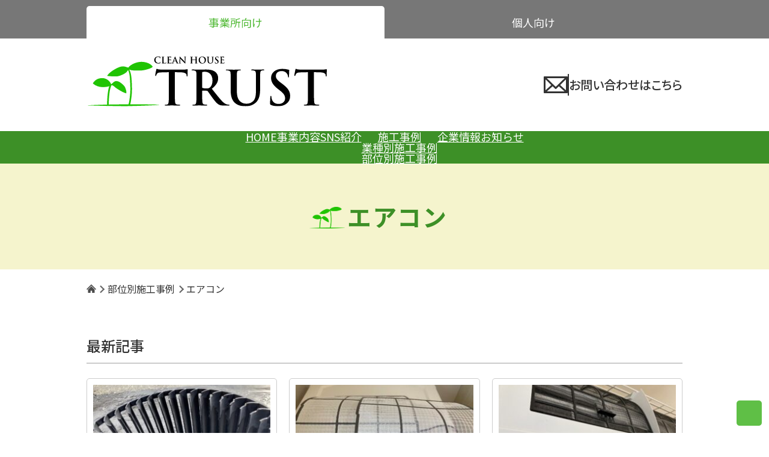

--- FILE ---
content_type: text/html; charset=UTF-8
request_url: https://www.cleanhouse-trust.jp/tag/air-conditioner/page/5/
body_size: 11368
content:
<!DOCTYPE html>
<html lang="ja" id="top">
<head>
<meta charset="UTF-8">
	<meta name="viewport" content="width=device-width, initial-scale=1.0">
	<link rel="icon" href="https://www.cleanhouse-trust.jp/wp/wp-content/themes/wp-trust/favicon.ico">
	<title>エアコン | クリーンハウスTRUST（トラスト）清掃や掃除を愛知〜全国展開 各種清掃、掃除業務対応します</title>
	<meta name='robots' content='max-image-preview:large' />
<link rel='dns-prefetch' href='//unpkg.com' />
<link rel="alternate" type="application/rss+xml" title="クリーンハウスTRUST（トラスト）清掃や掃除を愛知〜全国展開 &raquo; エアコン タグのフィード" href="https://www.cleanhouse-trust.jp/tag/air-conditioner/feed/" />
<style id='wp-img-auto-sizes-contain-inline-css' type='text/css'>
img:is([sizes=auto i],[sizes^="auto," i]){contain-intrinsic-size:3000px 1500px}
/*# sourceURL=wp-img-auto-sizes-contain-inline-css */
</style>
<link rel='stylesheet' id='reset-css' href='https://www.cleanhouse-trust.jp/wp/wp-content/themes/wp-trust/css/html5reset-1.6.1.css?ver=1.6.1' type='text/css' media='all' />
<link rel='stylesheet' id='swiper-bundle-css-css' href='https://unpkg.com/swiper/swiper-bundle.min.css?ver=6.9' type='text/css' media='all' />
<link rel='stylesheet' id='common-style-css' href='https://www.cleanhouse-trust.jp/wp/wp-content/themes/wp-trust/css/common.css?ver=1756960870' type='text/css' media='all' />
<link rel='stylesheet' id='legacy-style-css' href='https://www.cleanhouse-trust.jp/wp/wp-content/themes/wp-trust/css/legacy.css?ver=1756960870' type='text/css' media='all' />
<link rel='stylesheet' id='style-css' href='https://www.cleanhouse-trust.jp/wp/wp-content/themes/wp-trust/style.css?ver=1756960870' type='text/css' media='all' />
<link rel='stylesheet' id='utility-css' href='https://www.cleanhouse-trust.jp/wp/wp-content/themes/wp-trust/css/utility.css?ver=1756960870' type='text/css' media='all' />
<style id='wp-emoji-styles-inline-css' type='text/css'>

	img.wp-smiley, img.emoji {
		display: inline !important;
		border: none !important;
		box-shadow: none !important;
		height: 1em !important;
		width: 1em !important;
		margin: 0 0.07em !important;
		vertical-align: -0.1em !important;
		background: none !important;
		padding: 0 !important;
	}
/*# sourceURL=wp-emoji-styles-inline-css */
</style>
<style id='wp-block-library-inline-css' type='text/css'>
:root{--wp-block-synced-color:#7a00df;--wp-block-synced-color--rgb:122,0,223;--wp-bound-block-color:var(--wp-block-synced-color);--wp-editor-canvas-background:#ddd;--wp-admin-theme-color:#007cba;--wp-admin-theme-color--rgb:0,124,186;--wp-admin-theme-color-darker-10:#006ba1;--wp-admin-theme-color-darker-10--rgb:0,107,160.5;--wp-admin-theme-color-darker-20:#005a87;--wp-admin-theme-color-darker-20--rgb:0,90,135;--wp-admin-border-width-focus:2px}@media (min-resolution:192dpi){:root{--wp-admin-border-width-focus:1.5px}}.wp-element-button{cursor:pointer}:root .has-very-light-gray-background-color{background-color:#eee}:root .has-very-dark-gray-background-color{background-color:#313131}:root .has-very-light-gray-color{color:#eee}:root .has-very-dark-gray-color{color:#313131}:root .has-vivid-green-cyan-to-vivid-cyan-blue-gradient-background{background:linear-gradient(135deg,#00d084,#0693e3)}:root .has-purple-crush-gradient-background{background:linear-gradient(135deg,#34e2e4,#4721fb 50%,#ab1dfe)}:root .has-hazy-dawn-gradient-background{background:linear-gradient(135deg,#faaca8,#dad0ec)}:root .has-subdued-olive-gradient-background{background:linear-gradient(135deg,#fafae1,#67a671)}:root .has-atomic-cream-gradient-background{background:linear-gradient(135deg,#fdd79a,#004a59)}:root .has-nightshade-gradient-background{background:linear-gradient(135deg,#330968,#31cdcf)}:root .has-midnight-gradient-background{background:linear-gradient(135deg,#020381,#2874fc)}:root{--wp--preset--font-size--normal:16px;--wp--preset--font-size--huge:42px}.has-regular-font-size{font-size:1em}.has-larger-font-size{font-size:2.625em}.has-normal-font-size{font-size:var(--wp--preset--font-size--normal)}.has-huge-font-size{font-size:var(--wp--preset--font-size--huge)}.has-text-align-center{text-align:center}.has-text-align-left{text-align:left}.has-text-align-right{text-align:right}.has-fit-text{white-space:nowrap!important}#end-resizable-editor-section{display:none}.aligncenter{clear:both}.items-justified-left{justify-content:flex-start}.items-justified-center{justify-content:center}.items-justified-right{justify-content:flex-end}.items-justified-space-between{justify-content:space-between}.screen-reader-text{border:0;clip-path:inset(50%);height:1px;margin:-1px;overflow:hidden;padding:0;position:absolute;width:1px;word-wrap:normal!important}.screen-reader-text:focus{background-color:#ddd;clip-path:none;color:#444;display:block;font-size:1em;height:auto;left:5px;line-height:normal;padding:15px 23px 14px;text-decoration:none;top:5px;width:auto;z-index:100000}html :where(.has-border-color){border-style:solid}html :where([style*=border-top-color]){border-top-style:solid}html :where([style*=border-right-color]){border-right-style:solid}html :where([style*=border-bottom-color]){border-bottom-style:solid}html :where([style*=border-left-color]){border-left-style:solid}html :where([style*=border-width]){border-style:solid}html :where([style*=border-top-width]){border-top-style:solid}html :where([style*=border-right-width]){border-right-style:solid}html :where([style*=border-bottom-width]){border-bottom-style:solid}html :where([style*=border-left-width]){border-left-style:solid}html :where(img[class*=wp-image-]){height:auto;max-width:100%}:where(figure){margin:0 0 1em}html :where(.is-position-sticky){--wp-admin--admin-bar--position-offset:var(--wp-admin--admin-bar--height,0px)}@media screen and (max-width:600px){html :where(.is-position-sticky){--wp-admin--admin-bar--position-offset:0px}}

/*# sourceURL=wp-block-library-inline-css */
</style><style id='global-styles-inline-css' type='text/css'>
:root{--wp--preset--aspect-ratio--square: 1;--wp--preset--aspect-ratio--4-3: 4/3;--wp--preset--aspect-ratio--3-4: 3/4;--wp--preset--aspect-ratio--3-2: 3/2;--wp--preset--aspect-ratio--2-3: 2/3;--wp--preset--aspect-ratio--16-9: 16/9;--wp--preset--aspect-ratio--9-16: 9/16;--wp--preset--color--black: #000000;--wp--preset--color--cyan-bluish-gray: #abb8c3;--wp--preset--color--white: #ffffff;--wp--preset--color--pale-pink: #f78da7;--wp--preset--color--vivid-red: #cf2e2e;--wp--preset--color--luminous-vivid-orange: #ff6900;--wp--preset--color--luminous-vivid-amber: #fcb900;--wp--preset--color--light-green-cyan: #7bdcb5;--wp--preset--color--vivid-green-cyan: #00d084;--wp--preset--color--pale-cyan-blue: #8ed1fc;--wp--preset--color--vivid-cyan-blue: #0693e3;--wp--preset--color--vivid-purple: #9b51e0;--wp--preset--color--theme-main: #4eb832;--wp--preset--color--theme-sub-1: #3d9027;--wp--preset--color--theme-sub-3: #ffff00;--wp--preset--color--theme-accent: #e97458;--wp--preset--color--theme-base: #ffffff;--wp--preset--color--theme-font: #333333;--wp--preset--color--theme-bcg-1: #f1f1f1;--wp--preset--color--theme-bcg-2: #f5f4cd;--wp--preset--color--theme-border: #666;--wp--preset--gradient--vivid-cyan-blue-to-vivid-purple: linear-gradient(135deg,rgb(6,147,227) 0%,rgb(155,81,224) 100%);--wp--preset--gradient--light-green-cyan-to-vivid-green-cyan: linear-gradient(135deg,rgb(122,220,180) 0%,rgb(0,208,130) 100%);--wp--preset--gradient--luminous-vivid-amber-to-luminous-vivid-orange: linear-gradient(135deg,rgb(252,185,0) 0%,rgb(255,105,0) 100%);--wp--preset--gradient--luminous-vivid-orange-to-vivid-red: linear-gradient(135deg,rgb(255,105,0) 0%,rgb(207,46,46) 100%);--wp--preset--gradient--very-light-gray-to-cyan-bluish-gray: linear-gradient(135deg,rgb(238,238,238) 0%,rgb(169,184,195) 100%);--wp--preset--gradient--cool-to-warm-spectrum: linear-gradient(135deg,rgb(74,234,220) 0%,rgb(151,120,209) 20%,rgb(207,42,186) 40%,rgb(238,44,130) 60%,rgb(251,105,98) 80%,rgb(254,248,76) 100%);--wp--preset--gradient--blush-light-purple: linear-gradient(135deg,rgb(255,206,236) 0%,rgb(152,150,240) 100%);--wp--preset--gradient--blush-bordeaux: linear-gradient(135deg,rgb(254,205,165) 0%,rgb(254,45,45) 50%,rgb(107,0,62) 100%);--wp--preset--gradient--luminous-dusk: linear-gradient(135deg,rgb(255,203,112) 0%,rgb(199,81,192) 50%,rgb(65,88,208) 100%);--wp--preset--gradient--pale-ocean: linear-gradient(135deg,rgb(255,245,203) 0%,rgb(182,227,212) 50%,rgb(51,167,181) 100%);--wp--preset--gradient--electric-grass: linear-gradient(135deg,rgb(202,248,128) 0%,rgb(113,206,126) 100%);--wp--preset--gradient--midnight: linear-gradient(135deg,rgb(2,3,129) 0%,rgb(40,116,252) 100%);--wp--preset--font-size--small: clamp(14px, 0.875rem + ((1vw - 3.2px) * 0.227), 16px);--wp--preset--font-size--medium: clamp(16px, 1rem + ((1vw - 3.2px) * 0.227), 18px);--wp--preset--font-size--large: clamp(18px, 1.125rem + ((1vw - 3.2px) * 0.455), 22px);--wp--preset--font-size--x-large: clamp(22px, 1.375rem + ((1vw - 3.2px) * 0.682), 28px);--wp--preset--font-size--x-small: clamp(10px, 0.625rem + ((1vw - 3.2px) * 0.455), 14px);--wp--preset--font-size--xx-large: clamp(28px, 1.75rem + ((1vw - 3.2px) * 0.909), 36px);--wp--preset--spacing--20: 20px;--wp--preset--spacing--30: 30px;--wp--preset--spacing--40: 40px;--wp--preset--spacing--50: 50px;--wp--preset--spacing--60: 60px;--wp--preset--spacing--70: 70px;--wp--preset--spacing--80: 80px;--wp--preset--shadow--natural: 6px 6px 9px rgba(0, 0, 0, 0.2);--wp--preset--shadow--deep: 12px 12px 50px rgba(0, 0, 0, 0.4);--wp--preset--shadow--sharp: 6px 6px 0px rgba(0, 0, 0, 0.2);--wp--preset--shadow--outlined: 6px 6px 0px -3px rgb(255, 255, 255), 6px 6px rgb(0, 0, 0);--wp--preset--shadow--crisp: 6px 6px 0px rgb(0, 0, 0);}:root { --wp--style--global--content-size: 992px;--wp--style--global--wide-size: 1200px; }:where(body) { margin: 0; }.wp-site-blocks { padding-top: var(--wp--style--root--padding-top); padding-bottom: var(--wp--style--root--padding-bottom); }.has-global-padding { padding-right: var(--wp--style--root--padding-right); padding-left: var(--wp--style--root--padding-left); }.has-global-padding > .alignfull { margin-right: calc(var(--wp--style--root--padding-right) * -1); margin-left: calc(var(--wp--style--root--padding-left) * -1); }.has-global-padding :where(:not(.alignfull.is-layout-flow) > .has-global-padding:not(.wp-block-block, .alignfull)) { padding-right: 0; padding-left: 0; }.has-global-padding :where(:not(.alignfull.is-layout-flow) > .has-global-padding:not(.wp-block-block, .alignfull)) > .alignfull { margin-left: 0; margin-right: 0; }.wp-site-blocks > .alignleft { float: left; margin-right: 2em; }.wp-site-blocks > .alignright { float: right; margin-left: 2em; }.wp-site-blocks > .aligncenter { justify-content: center; margin-left: auto; margin-right: auto; }:where(.wp-site-blocks) > * { margin-block-start: 24px; margin-block-end: 0; }:where(.wp-site-blocks) > :first-child { margin-block-start: 0; }:where(.wp-site-blocks) > :last-child { margin-block-end: 0; }:root { --wp--style--block-gap: 24px; }:root :where(.is-layout-flow) > :first-child{margin-block-start: 0;}:root :where(.is-layout-flow) > :last-child{margin-block-end: 0;}:root :where(.is-layout-flow) > *{margin-block-start: 24px;margin-block-end: 0;}:root :where(.is-layout-constrained) > :first-child{margin-block-start: 0;}:root :where(.is-layout-constrained) > :last-child{margin-block-end: 0;}:root :where(.is-layout-constrained) > *{margin-block-start: 24px;margin-block-end: 0;}:root :where(.is-layout-flex){gap: 24px;}:root :where(.is-layout-grid){gap: 24px;}.is-layout-flow > .alignleft{float: left;margin-inline-start: 0;margin-inline-end: 2em;}.is-layout-flow > .alignright{float: right;margin-inline-start: 2em;margin-inline-end: 0;}.is-layout-flow > .aligncenter{margin-left: auto !important;margin-right: auto !important;}.is-layout-constrained > .alignleft{float: left;margin-inline-start: 0;margin-inline-end: 2em;}.is-layout-constrained > .alignright{float: right;margin-inline-start: 2em;margin-inline-end: 0;}.is-layout-constrained > .aligncenter{margin-left: auto !important;margin-right: auto !important;}.is-layout-constrained > :where(:not(.alignleft):not(.alignright):not(.alignfull)){max-width: var(--wp--style--global--content-size);margin-left: auto !important;margin-right: auto !important;}.is-layout-constrained > .alignwide{max-width: var(--wp--style--global--wide-size);}body .is-layout-flex{display: flex;}.is-layout-flex{flex-wrap: wrap;align-items: center;}.is-layout-flex > :is(*, div){margin: 0;}body .is-layout-grid{display: grid;}.is-layout-grid > :is(*, div){margin: 0;}body{--wp--style--root--padding-top: 0px;--wp--style--root--padding-right: 0px;--wp--style--root--padding-bottom: 0px;--wp--style--root--padding-left: 0px;}a:where(:not(.wp-element-button)){text-decoration: underline;}:root :where(.wp-element-button, .wp-block-button__link){background-color: #32373c;border-width: 0;color: #fff;font-family: inherit;font-size: inherit;font-style: inherit;font-weight: inherit;letter-spacing: inherit;line-height: inherit;padding-top: calc(0.667em + 2px);padding-right: calc(1.333em + 2px);padding-bottom: calc(0.667em + 2px);padding-left: calc(1.333em + 2px);text-decoration: none;text-transform: inherit;}.has-black-color{color: var(--wp--preset--color--black) !important;}.has-cyan-bluish-gray-color{color: var(--wp--preset--color--cyan-bluish-gray) !important;}.has-white-color{color: var(--wp--preset--color--white) !important;}.has-pale-pink-color{color: var(--wp--preset--color--pale-pink) !important;}.has-vivid-red-color{color: var(--wp--preset--color--vivid-red) !important;}.has-luminous-vivid-orange-color{color: var(--wp--preset--color--luminous-vivid-orange) !important;}.has-luminous-vivid-amber-color{color: var(--wp--preset--color--luminous-vivid-amber) !important;}.has-light-green-cyan-color{color: var(--wp--preset--color--light-green-cyan) !important;}.has-vivid-green-cyan-color{color: var(--wp--preset--color--vivid-green-cyan) !important;}.has-pale-cyan-blue-color{color: var(--wp--preset--color--pale-cyan-blue) !important;}.has-vivid-cyan-blue-color{color: var(--wp--preset--color--vivid-cyan-blue) !important;}.has-vivid-purple-color{color: var(--wp--preset--color--vivid-purple) !important;}.has-theme-main-color{color: var(--wp--preset--color--theme-main) !important;}.has-theme-sub-1-color{color: var(--wp--preset--color--theme-sub-1) !important;}.has-theme-sub-3-color{color: var(--wp--preset--color--theme-sub-3) !important;}.has-theme-accent-color{color: var(--wp--preset--color--theme-accent) !important;}.has-theme-base-color{color: var(--wp--preset--color--theme-base) !important;}.has-theme-font-color{color: var(--wp--preset--color--theme-font) !important;}.has-theme-bcg-1-color{color: var(--wp--preset--color--theme-bcg-1) !important;}.has-theme-bcg-2-color{color: var(--wp--preset--color--theme-bcg-2) !important;}.has-theme-border-color{color: var(--wp--preset--color--theme-border) !important;}.has-black-background-color{background-color: var(--wp--preset--color--black) !important;}.has-cyan-bluish-gray-background-color{background-color: var(--wp--preset--color--cyan-bluish-gray) !important;}.has-white-background-color{background-color: var(--wp--preset--color--white) !important;}.has-pale-pink-background-color{background-color: var(--wp--preset--color--pale-pink) !important;}.has-vivid-red-background-color{background-color: var(--wp--preset--color--vivid-red) !important;}.has-luminous-vivid-orange-background-color{background-color: var(--wp--preset--color--luminous-vivid-orange) !important;}.has-luminous-vivid-amber-background-color{background-color: var(--wp--preset--color--luminous-vivid-amber) !important;}.has-light-green-cyan-background-color{background-color: var(--wp--preset--color--light-green-cyan) !important;}.has-vivid-green-cyan-background-color{background-color: var(--wp--preset--color--vivid-green-cyan) !important;}.has-pale-cyan-blue-background-color{background-color: var(--wp--preset--color--pale-cyan-blue) !important;}.has-vivid-cyan-blue-background-color{background-color: var(--wp--preset--color--vivid-cyan-blue) !important;}.has-vivid-purple-background-color{background-color: var(--wp--preset--color--vivid-purple) !important;}.has-theme-main-background-color{background-color: var(--wp--preset--color--theme-main) !important;}.has-theme-sub-1-background-color{background-color: var(--wp--preset--color--theme-sub-1) !important;}.has-theme-sub-3-background-color{background-color: var(--wp--preset--color--theme-sub-3) !important;}.has-theme-accent-background-color{background-color: var(--wp--preset--color--theme-accent) !important;}.has-theme-base-background-color{background-color: var(--wp--preset--color--theme-base) !important;}.has-theme-font-background-color{background-color: var(--wp--preset--color--theme-font) !important;}.has-theme-bcg-1-background-color{background-color: var(--wp--preset--color--theme-bcg-1) !important;}.has-theme-bcg-2-background-color{background-color: var(--wp--preset--color--theme-bcg-2) !important;}.has-theme-border-background-color{background-color: var(--wp--preset--color--theme-border) !important;}.has-black-border-color{border-color: var(--wp--preset--color--black) !important;}.has-cyan-bluish-gray-border-color{border-color: var(--wp--preset--color--cyan-bluish-gray) !important;}.has-white-border-color{border-color: var(--wp--preset--color--white) !important;}.has-pale-pink-border-color{border-color: var(--wp--preset--color--pale-pink) !important;}.has-vivid-red-border-color{border-color: var(--wp--preset--color--vivid-red) !important;}.has-luminous-vivid-orange-border-color{border-color: var(--wp--preset--color--luminous-vivid-orange) !important;}.has-luminous-vivid-amber-border-color{border-color: var(--wp--preset--color--luminous-vivid-amber) !important;}.has-light-green-cyan-border-color{border-color: var(--wp--preset--color--light-green-cyan) !important;}.has-vivid-green-cyan-border-color{border-color: var(--wp--preset--color--vivid-green-cyan) !important;}.has-pale-cyan-blue-border-color{border-color: var(--wp--preset--color--pale-cyan-blue) !important;}.has-vivid-cyan-blue-border-color{border-color: var(--wp--preset--color--vivid-cyan-blue) !important;}.has-vivid-purple-border-color{border-color: var(--wp--preset--color--vivid-purple) !important;}.has-theme-main-border-color{border-color: var(--wp--preset--color--theme-main) !important;}.has-theme-sub-1-border-color{border-color: var(--wp--preset--color--theme-sub-1) !important;}.has-theme-sub-3-border-color{border-color: var(--wp--preset--color--theme-sub-3) !important;}.has-theme-accent-border-color{border-color: var(--wp--preset--color--theme-accent) !important;}.has-theme-base-border-color{border-color: var(--wp--preset--color--theme-base) !important;}.has-theme-font-border-color{border-color: var(--wp--preset--color--theme-font) !important;}.has-theme-bcg-1-border-color{border-color: var(--wp--preset--color--theme-bcg-1) !important;}.has-theme-bcg-2-border-color{border-color: var(--wp--preset--color--theme-bcg-2) !important;}.has-theme-border-border-color{border-color: var(--wp--preset--color--theme-border) !important;}.has-vivid-cyan-blue-to-vivid-purple-gradient-background{background: var(--wp--preset--gradient--vivid-cyan-blue-to-vivid-purple) !important;}.has-light-green-cyan-to-vivid-green-cyan-gradient-background{background: var(--wp--preset--gradient--light-green-cyan-to-vivid-green-cyan) !important;}.has-luminous-vivid-amber-to-luminous-vivid-orange-gradient-background{background: var(--wp--preset--gradient--luminous-vivid-amber-to-luminous-vivid-orange) !important;}.has-luminous-vivid-orange-to-vivid-red-gradient-background{background: var(--wp--preset--gradient--luminous-vivid-orange-to-vivid-red) !important;}.has-very-light-gray-to-cyan-bluish-gray-gradient-background{background: var(--wp--preset--gradient--very-light-gray-to-cyan-bluish-gray) !important;}.has-cool-to-warm-spectrum-gradient-background{background: var(--wp--preset--gradient--cool-to-warm-spectrum) !important;}.has-blush-light-purple-gradient-background{background: var(--wp--preset--gradient--blush-light-purple) !important;}.has-blush-bordeaux-gradient-background{background: var(--wp--preset--gradient--blush-bordeaux) !important;}.has-luminous-dusk-gradient-background{background: var(--wp--preset--gradient--luminous-dusk) !important;}.has-pale-ocean-gradient-background{background: var(--wp--preset--gradient--pale-ocean) !important;}.has-electric-grass-gradient-background{background: var(--wp--preset--gradient--electric-grass) !important;}.has-midnight-gradient-background{background: var(--wp--preset--gradient--midnight) !important;}.has-small-font-size{font-size: var(--wp--preset--font-size--small) !important;}.has-medium-font-size{font-size: var(--wp--preset--font-size--medium) !important;}.has-large-font-size{font-size: var(--wp--preset--font-size--large) !important;}.has-x-large-font-size{font-size: var(--wp--preset--font-size--x-large) !important;}.has-x-small-font-size{font-size: var(--wp--preset--font-size--x-small) !important;}.has-xx-large-font-size{font-size: var(--wp--preset--font-size--xx-large) !important;}
/*# sourceURL=global-styles-inline-css */
</style>

<link rel='stylesheet' id='contact-form-7-css' href='https://www.cleanhouse-trust.jp/wp/wp-content/plugins/contact-form-7/includes/css/styles.css?ver=6.1.4' type='text/css' media='all' />
<script type="text/javascript" src="https://www.cleanhouse-trust.jp/wp/wp-includes/js/jquery/jquery.min.js?ver=3.7.1" id="jquery-core-js"></script>
<script type="text/javascript" src="https://www.cleanhouse-trust.jp/wp/wp-includes/js/jquery/jquery-migrate.min.js?ver=3.4.1" id="jquery-migrate-js"></script>
<link rel="https://api.w.org/" href="https://www.cleanhouse-trust.jp/wp-json/" /><link rel="alternate" title="JSON" type="application/json" href="https://www.cleanhouse-trust.jp/wp-json/wp/v2/tags/13" /><link rel="EditURI" type="application/rsd+xml" title="RSD" href="https://www.cleanhouse-trust.jp/wp/xmlrpc.php?rsd" />
<meta name="generator" content="WordPress 6.9" />
		<style type="text/css" id="wp-custom-css">
			.idx-support {
	margin-top:0;
}		</style>
			<!-- lightbox2 -->
	<script src="https://cdnjs.cloudflare.com/ajax/libs/lightbox2/2.11.3/js/lightbox.min.js" integrity="sha512-k2GFCTbp9rQU412BStrcD/rlwv1PYec9SNrkbQlo6RZCf75l6KcC3UwDY8H5n5hl4v77IDtIPwOk9Dqjs/mMBQ==" crossorigin="anonymous" referrerpolicy="no-referrer"></script>
	<link rel="stylesheet" href="https://cdnjs.cloudflare.com/ajax/libs/lightbox2/2.11.3/css/lightbox.min.css" integrity="sha512-ZKX+BvQihRJPA8CROKBhDNvoc2aDMOdAlcm7TUQY+35XYtrd3yh95QOOhsPDQY9QnKE0Wqag9y38OIgEvb88cA==" crossorigin="anonymous" referrerpolicy="no-referrer" />
	<script>
	lightbox.option({
		'resizeDuration': 200,
		'wrapAround': true
	})
	</script>
</head>
<body class="archive paged tag tag-air-conditioner tag-13 paged-5 tag-paged-5 wp-theme-wp-trust">
<div class="container">

<!-- sitetab -->
<div class="sitetab">
	<div class="sitetab__inner">
		<ul class="sitetab__item-grp">
			<li class="sitetab__item">
				<a class="sitetab__anchor sitetab__anchor--current" href="https://www.cleanhouse-trust.jp"><span>事業所向け</span></a>
			</li>
			<li class="sitetab__item">
				<a class="sitetab__anchor" href="https://home.cleanhouse-trust.jp"><span>個人向け</span></a>
			</li>
		</ul>
	</div>
</div>

<header class="header">
  <div class="header__inner">
    <h1 class="h-logo">
      <a href="https://www.cleanhouse-trust.jp"
      ><img style="padding-bottom:10px;" src="https://www.cleanhouse-trust.jp/wp/wp-content/themes/wp-trust/images/logo.svg" alt="クリーンハウスTRUST" width="400"></a>
    </h1>
    <a class="h-mail" href="https://www.cleanhouse-trust.jp/contact">
      <img class="h-mail__icon" src="https://www.cleanhouse-trust.jp/wp/wp-content/themes/wp-trust/images/icon-mail.svg" width="40px" alt="MAIL.">
      <div class="h-mail__border"></div>
      <p class="h-mail__caption">お問い合わせはこちら</p>
    </a>
  </div>
</header>

<nav class="g-nav"><ul id="menu-%e3%82%b0%e3%83%ad%e3%83%bc%e3%83%90%e3%83%ab%e3%83%a1%e3%83%8b%e3%83%a5%e3%83%bc" class="g-nav__ul"><li id="menu-item-2594" class="menu-item menu-item-type-post_type menu-item-object-page menu-item-home menu-item-2594"><a href="https://www.cleanhouse-trust.jp/">HOME</a></li>
<li id="menu-item-2591" class="menu-item menu-item-type-post_type menu-item-object-page menu-item-2591"><a href="https://www.cleanhouse-trust.jp/about/">事業内容</a></li>
<li id="menu-item-2611" class="menu-item menu-item-type-post_type menu-item-object-page menu-item-2611"><a href="https://www.cleanhouse-trust.jp/sns/">SNS紹介</a></li>
<li id="menu-item-2593" class="menu-item menu-item-type-post_type menu-item-object-page menu-item-has-children menu-item-2593"><a href="https://www.cleanhouse-trust.jp/industry/">施工事例</a>
<ul class="sub-menu">
	<li id="menu-item-2588" class="menu-item menu-item-type-post_type menu-item-object-page menu-item-2588"><a href="https://www.cleanhouse-trust.jp/industry/">業種別施工事例</a></li>
	<li id="menu-item-2589" class="menu-item menu-item-type-post_type menu-item-object-page menu-item-2589"><a href="https://www.cleanhouse-trust.jp/part/">部位別施工事例</a></li>
</ul>
</li>
<li id="menu-item-2590" class="menu-item menu-item-type-post_type menu-item-object-page menu-item-2590"><a href="https://www.cleanhouse-trust.jp/company/">企業情報</a></li>
<li id="menu-item-2603" class="menu-item menu-item-type-taxonomy menu-item-object-category menu-item-2603"><a href="https://www.cleanhouse-trust.jp/category/notice/">お知らせ</a></li>
</ul></nav><main class="main">
<h1 class="header-heading"><span class="header-heading__inner"><span class="header-heading__text-wrapper">
エアコン</span></span></h1>
<div class="breadcrumbs"><ul><li><a href="https://www.cleanhouse-trust.jp"><span><img src="https://www.cleanhouse-trust.jp/wp/wp-content/themes/wp-trust/images/icon-home.svg" alt="HOME" height="16" width="16"></span></a></li><li><a href="https://www.cleanhouse-trust.jp/part"><span>部位別施工事例</span></a></li><li><span>エアコン</span></li></ul></div>
<div id="pgnav-jump"><!-- ページナビからのジャンプ --></div>
<section class="content-section" >
	<div class="content-section__inner">
		<h2 class="post-title">最新記事</h2>
		<div class="cat-latest">
			<ul class="cat-latest__item-grp">
								<li class="cat-latest__item">
					<div class="cat-latest__item-inner">
					<a class="cat-latest__thumbnail-anchor" href="https://www.cleanhouse-trust.jp/2022/04/05/post-1112/">
												<img class="cat-latest__thumbnail" src="https://www.cleanhouse-trust.jp/wp/wp-content/uploads/2022/04/IMG_3272-300x225.jpg" alt="">
						</a>
						<div class="cat-latest__date">
							<p class="post-date">
								<img class="" src="https://www.cleanhouse-trust.jp/wp/wp-content/themes/wp-trust/images/icon-calendar.svg" alt="" height="14"
								><time>22/04/05</time>
							</p>
						</div>
						<a class="cat-latest__text-anchor" href="https://www.cleanhouse-trust.jp/2022/04/05/post-1112/">
							<h3 class="cat-latest__title">病院の換気扇洗浄（愛知・大阪）</h3>
							<!-- <p class="cat-latest__excerpt"></p> -->
						</a>
						<div class="cat-latest__taxonomy">
							<div class="taxonomy-list taxonomy-list--category">
								<ul class="taxonomy-list__item-grp">
																			<li class="taxonomy-list__item">
											<a class="taxonomy-list__btn taxonomy-list__btn--category" title="病院" href="https://www.cleanhouse-trust.jp/category/industry/hospital/">
											病院											</a>
										</li>
																												<li class="taxonomy-list__item">
											<a class="taxonomy-list__btn taxonomy-list__btn--tag" title="室内" href="https://www.cleanhouse-trust.jp/tag/%e5%ae%a4%e5%86%85/">
											室内											</a>
										</li>
																			<li class="taxonomy-list__item">
											<a class="taxonomy-list__btn taxonomy-list__btn--tag" title="その他" href="https://www.cleanhouse-trust.jp/tag/%e3%81%9d%e3%81%ae%e4%bb%96/">
											その他											</a>
										</li>
																			<li class="taxonomy-list__item">
											<a class="taxonomy-list__btn taxonomy-list__btn--tag" title="エアコン" href="https://www.cleanhouse-trust.jp/tag/air-conditioner/">
											エアコン											</a>
										</li>
																	</ul>
							</div>
						</div>
					</div>
				</li>
								<li class="cat-latest__item">
					<div class="cat-latest__item-inner">
					<a class="cat-latest__thumbnail-anchor" href="https://www.cleanhouse-trust.jp/2022/03/31/post-943/">
												<img class="cat-latest__thumbnail" src="https://www.cleanhouse-trust.jp/wp/wp-content/uploads/2022/03/IMG_4152-300x225.jpg" alt="">
						</a>
						<div class="cat-latest__date">
							<p class="post-date">
								<img class="" src="https://www.cleanhouse-trust.jp/wp/wp-content/themes/wp-trust/images/icon-calendar.svg" alt="" height="14"
								><time>22/03/31</time>
							</p>
						</div>
						<a class="cat-latest__text-anchor" href="https://www.cleanhouse-trust.jp/2022/03/31/post-943/">
							<h3 class="cat-latest__title">学生寮の清掃（愛知・大阪）</h3>
							<!-- <p class="cat-latest__excerpt"></p> -->
						</a>
						<div class="cat-latest__taxonomy">
							<div class="taxonomy-list taxonomy-list--category">
								<ul class="taxonomy-list__item-grp">
																			<li class="taxonomy-list__item">
											<a class="taxonomy-list__btn taxonomy-list__btn--category" title="寮" href="https://www.cleanhouse-trust.jp/category/industry/dormitory/">
											寮											</a>
										</li>
																												<li class="taxonomy-list__item">
											<a class="taxonomy-list__btn taxonomy-list__btn--tag" title="トイレ" href="https://www.cleanhouse-trust.jp/tag/toilet/">
											トイレ											</a>
										</li>
																			<li class="taxonomy-list__item">
											<a class="taxonomy-list__btn taxonomy-list__btn--tag" title="エアコン" href="https://www.cleanhouse-trust.jp/tag/air-conditioner/">
											エアコン											</a>
										</li>
																			<li class="taxonomy-list__item">
											<a class="taxonomy-list__btn taxonomy-list__btn--tag" title="キッチン、厨房" href="https://www.cleanhouse-trust.jp/tag/kitchen/">
											キッチン、厨房											</a>
										</li>
																	</ul>
							</div>
						</div>
					</div>
				</li>
								<li class="cat-latest__item">
					<div class="cat-latest__item-inner">
					<a class="cat-latest__thumbnail-anchor" href="https://www.cleanhouse-trust.jp/2022/03/04/post-883/">
												<img class="cat-latest__thumbnail" src="https://www.cleanhouse-trust.jp/wp/wp-content/uploads/2022/03/image105-300x225.jpg" alt="">
						</a>
						<div class="cat-latest__date">
							<p class="post-date">
								<img class="" src="https://www.cleanhouse-trust.jp/wp/wp-content/themes/wp-trust/images/icon-calendar.svg" alt="" height="14"
								><time>22/03/04</time>
							</p>
						</div>
						<a class="cat-latest__text-anchor" href="https://www.cleanhouse-trust.jp/2022/03/04/post-883/">
							<h3 class="cat-latest__title">エアコンフィルター（愛知・大阪）</h3>
							<!-- <p class="cat-latest__excerpt"></p> -->
						</a>
						<div class="cat-latest__taxonomy">
							<div class="taxonomy-list taxonomy-list--category">
								<ul class="taxonomy-list__item-grp">
																			<li class="taxonomy-list__item">
											<a class="taxonomy-list__btn taxonomy-list__btn--category" title="その他" href="https://www.cleanhouse-trust.jp/category/industry/other/">
											その他											</a>
										</li>
																												<li class="taxonomy-list__item">
											<a class="taxonomy-list__btn taxonomy-list__btn--tag" title="エアコン" href="https://www.cleanhouse-trust.jp/tag/air-conditioner/">
											エアコン											</a>
										</li>
																	</ul>
							</div>
						</div>
					</div>
				</li>
								<li class="cat-latest__item">
					<div class="cat-latest__item-inner">
					<a class="cat-latest__thumbnail-anchor" href="https://www.cleanhouse-trust.jp/2022/03/04/post-806/">
												<img class="cat-latest__thumbnail" src="https://www.cleanhouse-trust.jp/wp/wp-content/uploads/2022/03/image71-300x225.jpg" alt="">
						</a>
						<div class="cat-latest__date">
							<p class="post-date">
								<img class="" src="https://www.cleanhouse-trust.jp/wp/wp-content/themes/wp-trust/images/icon-calendar.svg" alt="" height="14"
								><time>22/03/04</time>
							</p>
						</div>
						<a class="cat-latest__text-anchor" href="https://www.cleanhouse-trust.jp/2022/03/04/post-806/">
							<h3 class="cat-latest__title">寮のエアコン清掃（愛知・大阪）</h3>
							<!-- <p class="cat-latest__excerpt"></p> -->
						</a>
						<div class="cat-latest__taxonomy">
							<div class="taxonomy-list taxonomy-list--category">
								<ul class="taxonomy-list__item-grp">
																			<li class="taxonomy-list__item">
											<a class="taxonomy-list__btn taxonomy-list__btn--category" title="寮" href="https://www.cleanhouse-trust.jp/category/industry/dormitory/">
											寮											</a>
										</li>
																												<li class="taxonomy-list__item">
											<a class="taxonomy-list__btn taxonomy-list__btn--tag" title="エアコン" href="https://www.cleanhouse-trust.jp/tag/air-conditioner/">
											エアコン											</a>
										</li>
																	</ul>
							</div>
						</div>
					</div>
				</li>
								<li class="cat-latest__item">
					<div class="cat-latest__item-inner">
					<a class="cat-latest__thumbnail-anchor" href="https://www.cleanhouse-trust.jp/2022/03/04/post-775/">
												<img class="cat-latest__thumbnail" src="https://www.cleanhouse-trust.jp/wp/wp-content/uploads/2022/03/image50-300x225.jpg" alt="">
						</a>
						<div class="cat-latest__date">
							<p class="post-date">
								<img class="" src="https://www.cleanhouse-trust.jp/wp/wp-content/themes/wp-trust/images/icon-calendar.svg" alt="" height="14"
								><time>22/03/04</time>
							</p>
						</div>
						<a class="cat-latest__text-anchor" href="https://www.cleanhouse-trust.jp/2022/03/04/post-775/">
							<h3 class="cat-latest__title">老人施設（愛知・大阪）</h3>
							<!-- <p class="cat-latest__excerpt"></p> -->
						</a>
						<div class="cat-latest__taxonomy">
							<div class="taxonomy-list taxonomy-list--category">
								<ul class="taxonomy-list__item-grp">
																			<li class="taxonomy-list__item">
											<a class="taxonomy-list__btn taxonomy-list__btn--category" title="老人施設" href="https://www.cleanhouse-trust.jp/category/industry/nursing-home/">
											老人施設											</a>
										</li>
																												<li class="taxonomy-list__item">
											<a class="taxonomy-list__btn taxonomy-list__btn--tag" title="エアコン" href="https://www.cleanhouse-trust.jp/tag/air-conditioner/">
											エアコン											</a>
										</li>
																	</ul>
							</div>
						</div>
					</div>
				</li>
								<li class="cat-latest__item">
					<div class="cat-latest__item-inner">
					<a class="cat-latest__thumbnail-anchor" href="https://www.cleanhouse-trust.jp/2022/03/04/post-769/">
												<img class="cat-latest__thumbnail" src="https://www.cleanhouse-trust.jp/wp/wp-content/uploads/2022/03/image49-300x225.jpg" alt="">
						</a>
						<div class="cat-latest__date">
							<p class="post-date">
								<img class="" src="https://www.cleanhouse-trust.jp/wp/wp-content/themes/wp-trust/images/icon-calendar.svg" alt="" height="14"
								><time>22/03/04</time>
							</p>
						</div>
						<a class="cat-latest__text-anchor" href="https://www.cleanhouse-trust.jp/2022/03/04/post-769/">
							<h3 class="cat-latest__title">老人施設（愛知・大阪）</h3>
							<!-- <p class="cat-latest__excerpt"></p> -->
						</a>
						<div class="cat-latest__taxonomy">
							<div class="taxonomy-list taxonomy-list--category">
								<ul class="taxonomy-list__item-grp">
																			<li class="taxonomy-list__item">
											<a class="taxonomy-list__btn taxonomy-list__btn--category" title="老人施設" href="https://www.cleanhouse-trust.jp/category/industry/nursing-home/">
											老人施設											</a>
										</li>
																												<li class="taxonomy-list__item">
											<a class="taxonomy-list__btn taxonomy-list__btn--tag" title="エアコン" href="https://www.cleanhouse-trust.jp/tag/air-conditioner/">
											エアコン											</a>
										</li>
																	</ul>
							</div>
						</div>
					</div>
				</li>
								<li class="cat-latest__item">
					<div class="cat-latest__item-inner">
					<a class="cat-latest__thumbnail-anchor" href="https://www.cleanhouse-trust.jp/2022/03/04/post-723/">
												<img class="cat-latest__thumbnail" src="https://www.cleanhouse-trust.jp/wp/wp-content/uploads/2022/03/image76-300x169.jpg" alt="">
						</a>
						<div class="cat-latest__date">
							<p class="post-date">
								<img class="" src="https://www.cleanhouse-trust.jp/wp/wp-content/themes/wp-trust/images/icon-calendar.svg" alt="" height="14"
								><time>22/03/04</time>
							</p>
						</div>
						<a class="cat-latest__text-anchor" href="https://www.cleanhouse-trust.jp/2022/03/04/post-723/">
							<h3 class="cat-latest__title">服屋（愛知・大阪）</h3>
							<!-- <p class="cat-latest__excerpt"></p> -->
						</a>
						<div class="cat-latest__taxonomy">
							<div class="taxonomy-list taxonomy-list--category">
								<ul class="taxonomy-list__item-grp">
																			<li class="taxonomy-list__item">
											<a class="taxonomy-list__btn taxonomy-list__btn--category" title="服屋" href="https://www.cleanhouse-trust.jp/category/industry/clothing-store/">
											服屋											</a>
										</li>
																												<li class="taxonomy-list__item">
											<a class="taxonomy-list__btn taxonomy-list__btn--tag" title="エアコン" href="https://www.cleanhouse-trust.jp/tag/air-conditioner/">
											エアコン											</a>
										</li>
																	</ul>
							</div>
						</div>
					</div>
				</li>
								<li class="cat-latest__item">
					<div class="cat-latest__item-inner">
					<a class="cat-latest__thumbnail-anchor" href="https://www.cleanhouse-trust.jp/2022/03/04/post-714/">
												<img class="cat-latest__thumbnail" src="https://www.cleanhouse-trust.jp/wp/wp-content/uploads/2022/03/image35-300x224.jpg" alt="">
						</a>
						<div class="cat-latest__date">
							<p class="post-date">
								<img class="" src="https://www.cleanhouse-trust.jp/wp/wp-content/themes/wp-trust/images/icon-calendar.svg" alt="" height="14"
								><time>22/03/04</time>
							</p>
						</div>
						<a class="cat-latest__text-anchor" href="https://www.cleanhouse-trust.jp/2022/03/04/post-714/">
							<h3 class="cat-latest__title">スーパーの清掃を行いました（愛知・大阪）</h3>
							<!-- <p class="cat-latest__excerpt"></p> -->
						</a>
						<div class="cat-latest__taxonomy">
							<div class="taxonomy-list taxonomy-list--category">
								<ul class="taxonomy-list__item-grp">
																			<li class="taxonomy-list__item">
											<a class="taxonomy-list__btn taxonomy-list__btn--category" title="スーパー" href="https://www.cleanhouse-trust.jp/category/industry/supermarket/">
											スーパー											</a>
										</li>
																												<li class="taxonomy-list__item">
											<a class="taxonomy-list__btn taxonomy-list__btn--tag" title="床、フロア" href="https://www.cleanhouse-trust.jp/tag/floor/">
											床、フロア											</a>
										</li>
																			<li class="taxonomy-list__item">
											<a class="taxonomy-list__btn taxonomy-list__btn--tag" title="窓" href="https://www.cleanhouse-trust.jp/tag/window/">
											窓											</a>
										</li>
																			<li class="taxonomy-list__item">
											<a class="taxonomy-list__btn taxonomy-list__btn--tag" title="エアコン" href="https://www.cleanhouse-trust.jp/tag/air-conditioner/">
											エアコン											</a>
										</li>
																	</ul>
							</div>
						</div>
					</div>
				</li>
							</ul>
		</div>
	</div>
	<div class='wp-pagenavi' role='navigation'>
<span class='pages'>5 / 5</span><a class="previouspostslink" rel="prev" aria-label="前のページ" href="https://www.cleanhouse-trust.jp/tag/air-conditioner/page/4/">«</a><a class="page smaller" title="ページ 1" href="https://www.cleanhouse-trust.jp/tag/air-conditioner/">1</a><a class="page smaller" title="ページ 2" href="https://www.cleanhouse-trust.jp/tag/air-conditioner/page/2/">2</a><a class="page smaller" title="ページ 3" href="https://www.cleanhouse-trust.jp/tag/air-conditioner/page/3/">3</a><a class="page smaller" title="ページ 4" href="https://www.cleanhouse-trust.jp/tag/air-conditioner/page/4/">4</a><span aria-current='page' class='current'>5</span>
</div></section>
</main>
<script>
// ページナビから記事の先頭にジャンプする
document.addEventListener('DOMContentLoaded', function(){
	const pgnavAnchors = document.querySelectorAll('.wp-pagenavi a');
	if (pgnavAnchors.length !== 0){
		pgnavAnchors.forEach(function(anchor){
			let pgnavUrl = anchor.href+"#pgnav-jump";
			anchor.setAttribute('href', pgnavUrl);
		});
	}
});
</script>
<section class="f-contact">
  <div class="f-contact__inner">
    <div class="f-contact__head">
      <h2 class="f-contact__heading"><span>お問い合わせ</span></h2>
      <div class="f-contact__head-text">
        <p>クリーンハウスTRUST（トラスト）は、除菌・殺菌・害虫駆除も承ります。</p>
        <p>お問い合わせは電話またはメールフォームより承ります。</p>
      </div>
    </div>
    <div class="f-contact__main">
      <a class="f-contact__tel" href="tel:0120-962-843"
      ><img class="f-contact__tel-item" src="https://www.cleanhouse-trust.jp/wp/wp-content/themes/wp-trust/images/contact-tel-2.svg" width="500" alt="TEL. 0120-962-843 受付時間 ９：００〜１７：００（年中無休）／お気軽にお問い合わせください"
      ></a>
      <a class="f-contact__mail" href="https://www.cleanhouse-trust.jp/contact">
        <img class="f-contact__mail-icon" src="https://www.cleanhouse-trust.jp/wp/wp-content/themes/wp-trust/images/icon-mail-white.svg" width="64" alt="MAIL.">
        <span class="f-contact__mail-text">メールでお問い合わせ</span>
      </a>
    </div>
  </div>
</section>

<footer class="footer">

  <div class="f-access">
    <div class="f-access__item f-access__item--address">
      <address class="f-address">
        <h4 class="f-address__title">株式会社 クリーンハウスTRUST</h4>
        <div class="f-address__text util-mt-xs">
          <p>愛知県豊川市豊川仲町28</p>
          <p>TEL: <a href="tel:0533-75-6425">0533-75-6425</a></p>
          <p>FAX: 0533-75-6426</p>
        </div>
      </address>
      <figure class="figure-sns util-mt-sm">
        <a href="https://www.instagram.com/cleanhouse_trust/" title="Instagram">
          <img src="https://www.cleanhouse-trust.jp/wp/wp-content/themes/wp-trust/images/instagram-qr.png?rev=230124" alt="" width="120">
        </a>
        <figcaption>Instagram</figcaption>
      </figure>
    </div>
    <div class="f-access__item f-access__item--map">
      <div class="g-maps"> 
        <iframe src="https://www.google.com/maps/embed?pb=!1m14!1m8!1m3!1d12899.32353318612!2d137.3953983896508!3d34.82523752265459!3m2!1i1024!2i768!4f13.1!3m3!1m2!1s0x6004cc5f6d050309%3A0x2a5ad14019b84697!2z44Kv44Oq44O844Oz44OP44Km44K544OI44Op44K544OI!5e0!3m2!1sja!2sjp!4v1750035808932!5m2!1sja!2sjp" width="600" height="450" style="border:0;" allowfullscreen="" loading="lazy" referrerpolicy="no-referrer-when-downgrade"></iframe>
      </div>
    </div>
  </div>

  <nav class="f-nav util-mt-md"><ul id="menu-%e3%83%95%e3%83%83%e3%82%bf%e3%83%bc%e3%83%a1%e3%83%8b%e3%83%a5%e3%83%bc" class="f-nav__ul"><li id="menu-item-2595" class="menu-item menu-item-type-post_type menu-item-object-page menu-item-home menu-item-2595"><a href="https://www.cleanhouse-trust.jp/">HOME</a></li>
<li id="menu-item-2598" class="menu-item menu-item-type-post_type menu-item-object-page menu-item-2598"><a href="https://www.cleanhouse-trust.jp/about/">事業内容</a></li>
<li id="menu-item-2619" class="menu-item menu-item-type-post_type menu-item-object-page menu-item-2619"><a href="https://www.cleanhouse-trust.jp/sns/">SNS紹介</a></li>
<li id="menu-item-2600" class="menu-item menu-item-type-post_type menu-item-object-page menu-item-2600"><a href="https://www.cleanhouse-trust.jp/industry/">業種別施工事例</a></li>
<li id="menu-item-2601" class="menu-item menu-item-type-post_type menu-item-object-page menu-item-2601"><a href="https://www.cleanhouse-trust.jp/part/">部位別施工事例</a></li>
<li id="menu-item-2599" class="menu-item menu-item-type-post_type menu-item-object-page menu-item-2599"><a href="https://www.cleanhouse-trust.jp/company/">企業情報</a></li>
<li id="menu-item-2602" class="menu-item menu-item-type-taxonomy menu-item-object-category menu-item-2602"><a href="https://www.cleanhouse-trust.jp/category/notice/">お知らせ</a></li>
<li id="menu-item-2597" class="menu-item menu-item-type-post_type menu-item-object-page menu-item-2597"><a href="https://www.cleanhouse-trust.jp/contact/">お問い合わせ</a></li>
<li id="menu-item-2596" class="menu-item menu-item-type-post_type menu-item-object-page menu-item-privacy-policy menu-item-2596"><a rel="privacy-policy" href="https://www.cleanhouse-trust.jp/privacy-policy/">プライバシーポリシー</a></li>
</ul></nav>
  
  <div class="f-copy util-mt-md">2025 - &copy; Clean House TRUST.</div>
</footer>

<a class="backtotop" href="#top"></a>
<script type="speculationrules">
{"prefetch":[{"source":"document","where":{"and":[{"href_matches":"/*"},{"not":{"href_matches":["/wp/wp-*.php","/wp/wp-admin/*","/wp/wp-content/uploads/*","/wp/wp-content/*","/wp/wp-content/plugins/*","/wp/wp-content/themes/wp-trust/*","/*\\?(.+)"]}},{"not":{"selector_matches":"a[rel~=\"nofollow\"]"}},{"not":{"selector_matches":".no-prefetch, .no-prefetch a"}}]},"eagerness":"conservative"}]}
</script>
<script type="text/javascript" id="ce4wp_form_submit-js-extra">
/* <![CDATA[ */
var ce4wp_form_submit_data = {"siteUrl":"https://www.cleanhouse-trust.jp/wp","url":"https://www.cleanhouse-trust.jp/wp/wp-admin/admin-ajax.php","nonce":"db771bea63","listNonce":"bdc3a3761a","activatedNonce":"d56952593c"};
//# sourceURL=ce4wp_form_submit-js-extra
/* ]]> */
</script>
<script type="text/javascript" src="https://www.cleanhouse-trust.jp/wp/wp-content/plugins/creative-mail-by-constant-contact/assets/js/block/submit.js?ver=1732160853" id="ce4wp_form_submit-js"></script>
<script type="text/javascript" src="https://www.cleanhouse-trust.jp/wp/wp-content/themes/wp-trust/js/common.js?ver=1756960870" id="common-script-js"></script>
<script type="text/javascript" src="https://unpkg.com/swiper/swiper-bundle.min.js?ver=6.9" id="swiper-bundle-js-js"></script>
<script type="text/javascript" src="https://www.cleanhouse-trust.jp/wp/wp-includes/js/dist/hooks.min.js?ver=dd5603f07f9220ed27f1" id="wp-hooks-js"></script>
<script type="text/javascript" src="https://www.cleanhouse-trust.jp/wp/wp-includes/js/dist/i18n.min.js?ver=c26c3dc7bed366793375" id="wp-i18n-js"></script>
<script type="text/javascript" id="wp-i18n-js-after">
/* <![CDATA[ */
wp.i18n.setLocaleData( { 'text direction\u0004ltr': [ 'ltr' ] } );
//# sourceURL=wp-i18n-js-after
/* ]]> */
</script>
<script type="text/javascript" src="https://www.cleanhouse-trust.jp/wp/wp-content/plugins/contact-form-7/includes/swv/js/index.js?ver=6.1.4" id="swv-js"></script>
<script type="text/javascript" id="contact-form-7-js-translations">
/* <![CDATA[ */
( function( domain, translations ) {
	var localeData = translations.locale_data[ domain ] || translations.locale_data.messages;
	localeData[""].domain = domain;
	wp.i18n.setLocaleData( localeData, domain );
} )( "contact-form-7", {"translation-revision-date":"2025-11-30 08:12:23+0000","generator":"GlotPress\/4.0.3","domain":"messages","locale_data":{"messages":{"":{"domain":"messages","plural-forms":"nplurals=1; plural=0;","lang":"ja_JP"},"This contact form is placed in the wrong place.":["\u3053\u306e\u30b3\u30f3\u30bf\u30af\u30c8\u30d5\u30a9\u30fc\u30e0\u306f\u9593\u9055\u3063\u305f\u4f4d\u7f6e\u306b\u7f6e\u304b\u308c\u3066\u3044\u307e\u3059\u3002"],"Error:":["\u30a8\u30e9\u30fc:"]}},"comment":{"reference":"includes\/js\/index.js"}} );
//# sourceURL=contact-form-7-js-translations
/* ]]> */
</script>
<script type="text/javascript" id="contact-form-7-js-before">
/* <![CDATA[ */
var wpcf7 = {
    "api": {
        "root": "https:\/\/www.cleanhouse-trust.jp\/wp-json\/",
        "namespace": "contact-form-7\/v1"
    }
};
//# sourceURL=contact-form-7-js-before
/* ]]> */
</script>
<script type="text/javascript" src="https://www.cleanhouse-trust.jp/wp/wp-content/plugins/contact-form-7/includes/js/index.js?ver=6.1.4" id="contact-form-7-js"></script>
<script id="wp-emoji-settings" type="application/json">
{"baseUrl":"https://s.w.org/images/core/emoji/17.0.2/72x72/","ext":".png","svgUrl":"https://s.w.org/images/core/emoji/17.0.2/svg/","svgExt":".svg","source":{"concatemoji":"https://www.cleanhouse-trust.jp/wp/wp-includes/js/wp-emoji-release.min.js?ver=6.9"}}
</script>
<script type="module">
/* <![CDATA[ */
/*! This file is auto-generated */
const a=JSON.parse(document.getElementById("wp-emoji-settings").textContent),o=(window._wpemojiSettings=a,"wpEmojiSettingsSupports"),s=["flag","emoji"];function i(e){try{var t={supportTests:e,timestamp:(new Date).valueOf()};sessionStorage.setItem(o,JSON.stringify(t))}catch(e){}}function c(e,t,n){e.clearRect(0,0,e.canvas.width,e.canvas.height),e.fillText(t,0,0);t=new Uint32Array(e.getImageData(0,0,e.canvas.width,e.canvas.height).data);e.clearRect(0,0,e.canvas.width,e.canvas.height),e.fillText(n,0,0);const a=new Uint32Array(e.getImageData(0,0,e.canvas.width,e.canvas.height).data);return t.every((e,t)=>e===a[t])}function p(e,t){e.clearRect(0,0,e.canvas.width,e.canvas.height),e.fillText(t,0,0);var n=e.getImageData(16,16,1,1);for(let e=0;e<n.data.length;e++)if(0!==n.data[e])return!1;return!0}function u(e,t,n,a){switch(t){case"flag":return n(e,"\ud83c\udff3\ufe0f\u200d\u26a7\ufe0f","\ud83c\udff3\ufe0f\u200b\u26a7\ufe0f")?!1:!n(e,"\ud83c\udde8\ud83c\uddf6","\ud83c\udde8\u200b\ud83c\uddf6")&&!n(e,"\ud83c\udff4\udb40\udc67\udb40\udc62\udb40\udc65\udb40\udc6e\udb40\udc67\udb40\udc7f","\ud83c\udff4\u200b\udb40\udc67\u200b\udb40\udc62\u200b\udb40\udc65\u200b\udb40\udc6e\u200b\udb40\udc67\u200b\udb40\udc7f");case"emoji":return!a(e,"\ud83e\u1fac8")}return!1}function f(e,t,n,a){let r;const o=(r="undefined"!=typeof WorkerGlobalScope&&self instanceof WorkerGlobalScope?new OffscreenCanvas(300,150):document.createElement("canvas")).getContext("2d",{willReadFrequently:!0}),s=(o.textBaseline="top",o.font="600 32px Arial",{});return e.forEach(e=>{s[e]=t(o,e,n,a)}),s}function r(e){var t=document.createElement("script");t.src=e,t.defer=!0,document.head.appendChild(t)}a.supports={everything:!0,everythingExceptFlag:!0},new Promise(t=>{let n=function(){try{var e=JSON.parse(sessionStorage.getItem(o));if("object"==typeof e&&"number"==typeof e.timestamp&&(new Date).valueOf()<e.timestamp+604800&&"object"==typeof e.supportTests)return e.supportTests}catch(e){}return null}();if(!n){if("undefined"!=typeof Worker&&"undefined"!=typeof OffscreenCanvas&&"undefined"!=typeof URL&&URL.createObjectURL&&"undefined"!=typeof Blob)try{var e="postMessage("+f.toString()+"("+[JSON.stringify(s),u.toString(),c.toString(),p.toString()].join(",")+"));",a=new Blob([e],{type:"text/javascript"});const r=new Worker(URL.createObjectURL(a),{name:"wpTestEmojiSupports"});return void(r.onmessage=e=>{i(n=e.data),r.terminate(),t(n)})}catch(e){}i(n=f(s,u,c,p))}t(n)}).then(e=>{for(const n in e)a.supports[n]=e[n],a.supports.everything=a.supports.everything&&a.supports[n],"flag"!==n&&(a.supports.everythingExceptFlag=a.supports.everythingExceptFlag&&a.supports[n]);var t;a.supports.everythingExceptFlag=a.supports.everythingExceptFlag&&!a.supports.flag,a.supports.everything||((t=a.source||{}).concatemoji?r(t.concatemoji):t.wpemoji&&t.twemoji&&(r(t.twemoji),r(t.wpemoji)))});
//# sourceURL=https://www.cleanhouse-trust.jp/wp/wp-includes/js/wp-emoji-loader.min.js
/* ]]> */
</script>
</div> <!-- end of .container -->
</body>
</html>

--- FILE ---
content_type: text/css
request_url: https://www.cleanhouse-trust.jp/wp/wp-content/themes/wp-trust/css/common.css?ver=1756960870
body_size: 3066
content:
/* Web Fonts
============================================================= */

@import url("https://fonts.googleapis.com/css2?family=Noto+Sans+JP:wght@400;500;600;700&display=swap");
@import url("https://fonts.googleapis.com/css2?family=Open+Sans:wght@400;500;600;700&display=swap");
@import url("https://fonts.googleapis.com/css2?family=Roboto:wght@400;500;600;700&display=swap");

/* カスタムプロパティ
============================================================= */

:root {
  /* プリセットのエイリアス */
  /* 色はtheme.jsonで定義 */
  /* --theme-main: var(--wp--preset--color--theme-main);
  --theme-sub-1: var(--wp--preset--color--theme-sub-1);
  --theme-sub-2: var(--wp--preset--color--theme-sub-2);

  /* Fonts */
  --noto-sans-jp: font-family: "Noto Sans JP", "Helvetica Neue", arial, "Hiragino Kaku Gothic ProN", "Hiragino Sans", meiryo, sans-serif;
  --roboto: font-family: roboto, sans-serif;


  /* Layer */
  --z-index-container: 0;
  --z-index-header: 100;
  --z-index-overlay: 200;
  --z-index-spmenu: 300;
  --z-index-hamburger: 400;

  /* Width */
  --width-sm: 576px;
  --width-md: 768px;
  --width-lg: 992px;
  --width-xl: 1200px;
  --width-xxl: 1400px;
}

/* Note
=============================================================
  ブレイクポイント一覧
  
  xs: 0
  sm: 576px
  md: 768px
  lg: 992px
  xl: 1200px
  xxl: 1400px

  @media only screen and (max-width: 1399.98px) {
  }
  @media only screen and (max-width: 1199.98px) {
  }
  @media only screen and (max-width: 991.98px) {
  }
  @media only screen and (max-width: 767.98px) {
  }
  @media only screen and (max-width: 575.98px) {
  }

  @media only screen and (min-width: 1400px) {
  }
  @media only screen and (min-width: 1200px) {
  }
  @media only screen and (min-width: 992px) {
  }
  @media only screen and (min-width: 768px) {
  }
  @media only screen and (min-width: 576px) {
  }
  
/* 初期化
============================================================= */

html {
  scroll-behavior: smooth;
}

a {
  color: inherit;

  &:hover {
    opacity: 0.8;
  }
}

address {
  font-style: normal;
}

hr {
  display: block;
  height: 1px;
  padding: 0;
  margin: 1em 0;
  border: 0;
  border-top: 1px solid #ccc;
}


/* input */

input[type="text"],
input[type="email"],
input[type="url"],
input[type="password"],
input[type="search"],
input[type="number"],
input[type="tel"],
input[type="range"],
input[type="date"],
input[type="month"],
input[type="week"],
input[type="time"],
input[type="datetime"],
input[type="datetime-local"],
input[type="color"],
textarea,
select {
  max-width: 100%;
  padding: 0.5em;
  margin-top: 10px;
  line-height: 1.2em;
  appearance: auto;
  outline: none;
  background-color: #fff;
  border: 1px solid #ccc;
  border-radius: 3px;
}

input[type="text"]:focus,
input[type="email"]:focus,
input[type="url"]:focus,
input[type="password"]:focus,
input[type="search"]:focus,
input[type="number"]:focus,
input[type="tel"]:focus,
input[type="range"]:focus,
input[type="date"]:focus,
input[type="month"]:focus,
input[type="week"]:focus,
input[type="time"]:focus,
input[type="datetime"]:focus,
input[type="datetime-local"]:focus,
input[type="color"]:focus,
select:focus,
textarea:focus {
  outline: 2px solid var(--wp--preset--color--theme-bcg-2);
}

input[type="checkbox"] {
  accent-color: var(--wp--preset--color--theme-bcg-2);
}

/* Fonts
============================================================= */

/* stylelint-disable-next-line no-duplicate-selectors */
html {
  font-size: 62.5%;
}

body {
  font-family: "Noto Sans JP", "Helvetica Neue", arial,
    "Hiragino Kaku Gothic ProN", "Hiragino Sans", meiryo, sans-serif;
  font-size: 1.6em;
  font-weight: 400;
  color: var(--wp--preset--color--theme-font);
}

/* Wrapper
============================================================= */

.container {
  position: relative;
  z-index: var(--z-index-container);
  width: 100%;
  margin: 0;
  overflow-x: hidden;
  background-color: var(--wp--preset--color--theme-base);
}

/* Main
============================================================= */

.main {
  width: 100%;
  padding:0;
  margin:0;
}

/* ヘッダー
============================================================= */
.header {
 width:100%;
 background-color: var(--wp--preset--color--theme-base);
}

.header__inner {
  display: flex;
  gap: 20px;
  align-items: center;
  justify-content: space-between;
  width: var(--width-lg);
  max-width: 100%;
  padding: 30px 0;
  margin: 0 auto;
}

@media only screen and (max-width: 991.98px) {
  .header {
    padding: 0 30px;
  }
}

@media only screen and (max-width: 767.98px) {
  .header__inner {
    flex-direction: column;
  }
}

@media only screen and (max-width: 575.98px) {
  .header {
    padding: 0 15px;
  }  
}

.h-logo {
  width:280px;

  & img {
    display:block;
    width: 100%;
    height: auto;
  }
}

.h-mail {
  display: flex;
  gap: .75em;
  align-items: center;
  font-size:20px;
  text-decoration: none;
}

.h-mail__border {
  width:0;
  height:1.8em;
  border-right: 1px solid var(--wp--preset--color--theme-font);
  border-left: 1px solid var(--wp--preset--color--theme-font);
}

.h-mail__icon{
  display: block;
  width: 2em;
  height:auto;
}

.h-mail__caption {
  font-weight: 500;
  font-feature-settings: "palt";
  white-space: nowrap;
}

@media only screen and (max-width: 767.98px) {
  .h-mail {
    font-size:16px;
  }
}

/* グローバルメニュー
============================================================= */
.g-nav {
  width: 100%;
  font-size: 18px;
  font-weight:400;
  background-color: var(--wp--preset--color--theme-sub-1);
}

.g-nav__ul {
  display: flex;
  justify-content: center;
  width: 100%;
  max-width: 992px;
  margin: 0 auto;
  color: #fff;
  text-align: center;
  list-style: none;

  & .menu-item {
    position: relative;
  }

  & .menu-item-has-children {
    position: relative;

    & > a::before {
      position: absolute;
      top: 50%;
      left: 1em;
      width: 0.5em;
      height: 0.5em;
      content: "";
      border-right: 2px solid #fff;
      border-bottom: 2px solid #fff;
      transform: translate(-50%, -50%) rotate(45deg);
    }
  }

  & .sub-menu {
    position: absolute;
    top: 100%;
    left: 0;
    z-index: 10;
    min-width: 160px;
    color: var(--color-fonts);
    list-style: none;
    box-shadow: 0 8px 16px 0 rgb(0 0 0 / 20%);
    opacity: 0;
    transform: scaleY(0);
    transform-origin: center top;
    transition: all 0.2s;

    & .menu-item {
      border-top: 1px solid #fff;
    }
  }

  .menu-item-has-children:hover .sub-menu {
    opacity: 1;
    transform: scaleY(1);
  }

  & a {
    position: relative;
    display: block;
    padding: 0.75em 2em;
    font-weight: inherit;
    color: #fff;
    white-space: nowrap;
    text-decoration: none;
    background-color: var(--wp--preset--color--theme-sub-1);
    transition: background-color ease 0.2s;

    &:hover {
      color: #ff0;
      background-color: var(--wp--preset--color--theme-main);
      opacity: 1
    }
  }
}

@media only screen and (max-width: 991.98px) {
  .g-nav {
    font-size: 16px;
  }
}

@media only screen and (max-width: 767.98px) {
  .g-nav__ul {
    flex-direction: column;

    & .menu-item {
      border-top: 1px solid #fff;
    }

    & .sub-menu {
      position: static;
      min-width: auto;
      box-shadow: none;
      opacity: 1;
      transform: scaleY(1);

      & .menu-item {
        border-top: 1px dashed #fff;
      }
    }
  }
}

/* フッター
============================================================= */
.footer {
  padding:40px 0 0;
  background-color: var(--wp--preset--color--theme-bcg-1);
}

.f-access {
  display: flex;
  gap: 20px;
  align-items: center;
  width:var(--width-lg);
  max-width:100%;
  margin:0 auto;
}

.f-access__item {
  flex: 1;
}

.f-access__item--map {
  flex: 2;
}

@media only screen and (max-width: 991.98px) {
  .f-access {
    padding:0 30px;
  }
}


@media only screen and (max-width: 767.98px) {
  .f-access {
    flex-direction: column;
  }

  .f-access__item {
    width:100%;
  }
  
  .f-access__item--map {
    flex: 1;
  }
}

@media only screen and (max-width: 575.98px) {
  .f-access {
    padding:0 15px;
  }
}

.f-address {
  font-size: 18px;
  font-feature-settings: "palt";
  color: var(--wp--preset--color--theme-sub-1);

  /* stylelint-disable-next-line no-descending-specificity */
  & a {
    text-decoration: none;
  }
}

.f-address__title {
font-size:1.25em;
font-weight:500;
}

.f-address__text {
  line-height:1.5em;
}

@media only screen and (max-width: 767.98px) {
  .f-address {
    width:fit-content;
    margin:0 auto;
    font-size:16px;
    text-indent:2em;
  }
}

.g-maps {
  width:100%;
  aspect-ratio: 4 / 3;

  & iframe {
    width:100%;
    height:100%;
  }
}

.figure-sns {
  width:100%;
  max-width:80px;

  & img {
    display:block;
    width:100%;
    aspect-ratio: 1 / 1;
    object-fit: contain;
  }
  
  & figcaption {
    margin-top:.5em;
    font-size: 12px;
    text-align: center;
  }
}

@media only screen and (max-width: 767.98px) {
  .figure-sns {
    margin:0 auto;
  }
}

.f-copy {
  padding: 5px 0;
  font-size: 14px;
  color: #fff;
  text-align: center;
  background-color: var(--wp--preset--color--theme-font);
}

.backtotop {
  position: fixed;
  right: 12px;
  bottom: 12px;
  z-index: 999;
  display: block;
  width: 42px;
  height: 42px;
  text-decoration: none;
  background: rgb(139 218 118 / 60%);
  background: var(--wp--preset--color--theme-main);
  border-radius: 5px;
  opacity:.9;
  transition: background-color ease 0.2s;

  &::before {
    position: absolute;
    top: 50%;
    left: 50%;
    display: block;
    width: 35%;
    height: 35%;
    content: "";
    border-top: 2px solid var(--wp--preset--color--theme-base);
    border-left: 2px solid var(--wp--preset--color--theme-base);
    transform: translate(-50%, -10%) rotate(45deg);
  }
}

/* フッターメニュー
============================================================= */
.f-nav {
  width: 992%;
  max-width:100%;
  margin: 0 auto;
  font-size: 14px;
}

@media only screen and (max-width: 991.98px) {
  .f-nav {
    padding:0 30px;
  }
}

@media only screen and (max-width: 575.98px) {
  .f-nav {
    padding:0 15px;
  }
}

.f-nav__ul {
  display: flex;
  flex-wrap: wrap;
  gap:2em;
  align-items: center;
  justify-content: center;
  white-space: nowrap;
  list-style: none;
}

/* ウィジェット
============================================================= */

/* コンテンツ上部エリア */
.content-top-entry {
  max-width: var(--width-xl);
  margin: 0 auto;
}

/* コンテンツ下部エリア */
.contents-bottom-entry {
  max-width: var(--width-xl);
  margin: 0 auto;
}

/* Page
============================================================= */
.un-card-sns {
  overflow: hidden;
  border: 1px solid #ccc;
  border-radius: 5px;
}

.un-card-sns__preview {
  display: block;
}

.un-card-sns__preview:hover {
  opacity: 1;
}

.un-card-sns__preview img {
  display: block;
  width: 100%;
  height: auto;
}

.un-card-sns figcaption {
  font-size: 2rem;
  font-weight: 500;
}

/* stylelint-disable-next-line no-descending-specificity */
.un-card-sns a{
  text-decoration: none;
}

.un-card-sns__footer {
  padding: 1em;
}

.un-list-sns {
  display: flex;
  flex-wrap: wrap;
  gap: 4rem 6rem;
  align-items: stretch;
  width: 100%;
  list-style: none;
}

.un-list-sns__item {
  width: calc(50% - 3rem);
}

@media only screen and (max-width: 768px) {
  .un-list-sns__item {
    width: 100%;
  }
}

.un-pg-contact {
  margin: 8rem auto;
}

.un-pg-contact__inner {
  width: 100%;
  max-width: 700px;
  margin: auto;
}

@media only screen and (max-width: 1200px) {
  .un-pg-contact__inner {
    width: 92%;
  }
}

.un-pg-contact__text {
  line-height: 1.6em;
  text-align: center;
}

@media only screen and (max-width: 768px) {
  .un-pg-contact__text {
    font-size: 1.4rem;
  }
}

@media only screen and (min-width: 577px) {
  .un-pg-contact__text span {
    display: inline-block;
  }
}

.un-pg-contact a {
  display: block;
  width: 80%;
  max-width: 240px;
  margin: 4rem auto 0;
}

.un-pg-contact img {
  display: block;
  width: 100%;
  max-width: 240px;
  height: auto;
}


--- FILE ---
content_type: text/css
request_url: https://www.cleanhouse-trust.jp/wp/wp-content/themes/wp-trust/css/legacy.css?ver=1756960870
body_size: 6521
content:
/* stylelint-disable number-max-precision */

table {
  border-spacing: 0;
  border-collapse: collapse;
}

input,
select {
  vertical-align: middle;
}

*,
*::before,
*::after {
  box-sizing: border-box;
}

small {
  font-size: 0.75em;
}

pre {
  white-space: pre-wrap;
}

input[type="submit"] {
  -webkit-appearance: none;
}

/* バウンススクロール時のカラースタイル */
/* body::before,
body::after {
  position: fixed;
  left: 0;
  z-index: -1;
  display: block;
  width: 100%;
  height: 50%;
  content: "";
}

body::before {
  top: 0;
  background-color: var(--wp--preset--color--theme-base);
}

body::after {
  bottom: 0;
  background-color: var(--wp--preset--color--theme-base);
} */


/* contact
=============================================================*/
.f-contact {
  padding: 5rem 0 6rem;
  background-color: #4eb832;
}
.f-contact__inner {
  width: 100%;
  max-width: 864px;
  margin: 0 auto;
}
@media only screen and (max-width: 1200px) {
  .f-contact__inner {
    width: 96%;
  }
}
.f-contact__head {
  display: flex;
}
@media only screen and (max-width: 1200px) {
  .f-contact__head {
    flex-direction: column;
    align-items: center;
  }
}
.f-contact__heading {
  text-indent: 1rem;
  color: #fff;
  font-size: 4rem;
  font-weight: 500;
}
@media only screen and (max-width: 1200px) {
  .f-contact__heading {
    font-size: 3.2rem;
  }
}
@media only screen and (max-width: 768px) {
  .f-contact__heading {
    font-size: 2.4rem;
  }
}
.f-contact__heading span {
  letter-spacing: 0.0625em;
  margin-left: -0.0625em;
}
@media only screen and (max-width: 1200px) {
  .f-contact__heading {
    text-align: center;
  }
}
.f-contact__head-text {
  margin-left: auto;
  color: #fff;
  line-height: 1.6em;
}
@media only screen and (max-width: 1200px) {
  .f-contact__head-text {
    margin: 4rem 0;
    text-align: center;
  }
}
@media only screen and (max-width: 768px) {
  .f-contact__head-text {
    margin: 2rem 0;
    font-size: 1.4rem;
  }
}
.f-contact__main {
  display: flex;
  justify-content: center;
  align-items: stretch;
  background-color: #fff;
  margin-top: 4rem;
  padding: 4rem;
}
@media only screen and (max-width: 1200px) {
  .f-contact__main {
    margin: 0 auto;
    max-width: 500px;
    align-items: center;
    flex-direction: column;
    padding: 4rem 4%;
  }
}
.f-contact__tel {
  width: 60%;
  padding-top: 1rem;
  padding-right: 3rem;
  transition: all ease 0.2s;
}
.f-contact__tel:hover {
  opacity: 0.8;
}
@media only screen and (max-width: 1200px) {
  .f-contact__tel {
    width: 100%;
    max-width: 400px;
    padding: 0;
  }
}
.f-contact__tel-item {
  display: block;
  width: 100%;
  height: auto;
}
.f-contact__mail {
  width: 40%;
  display: flex;
  justify-content: center;
  align-items: center;
  padding: 1em;
  background-color: #333;
  color: #fff;
  text-decoration: none;
  font-size: 2rem;
  font-weight: 400;
  transition: all ease 0.2s;
}
.f-contact__mail:hover {
  opacity: 0.8;
}
@media only screen and (max-width: 1200px) {
  .f-contact__mail {
    width: 100%;
    max-width: 400px;
    margin: 2rem 0 0;
  }
}
@media only screen and (max-width: 768px) {
  .f-contact__mail {
    font-size: 1.6rem;
  }
}
.f-contact__mail-icon {
  height: 1.8em;
  width: auto;
}
.f-contact__mail-text {
  margin-left: 0.5em;
  white-space: nowrap;
}

/*  single
============================================================= */
.sg-case {
  width: 100%;
  margin: 0 auto;
}

@media only screen and (max-width: 992px) {
  .sg-case {
    max-width: 620px;
  }
}

@media only screen and (max-width: 768px) {
  .sg-case {
    max-width: 300px;
    font-size: 1.4rem;
  }
}

.sg-case__item-grp {
  display: flex;
  flex-wrap: wrap;
  width: calc(100% + 2rem);
  margin: -4rem 0 0 -2rem;
  list-style: none;
}

@media only screen and (max-width: 992px) {
  .sg-case__item-grp--center {
    justify-content: center;
  }
}

.sg-case__item {
  width: 33.3333333333%;
  padding-left: 2rem;
  margin-top: 4rem;
}

@media only screen and (max-width: 992px) {
  .sg-case__item {
    width: 50%;
  }
}

@media only screen and (max-width: 768px) {
  .sg-case__item {
    width: 100%;
  }
}

.sg-case__anchor {
  position: relative;
  display: block;
  width: 100%;
  height: 0;
  padding-top: 75%;
  text-decoration: none;
}

.sg-case__anchor:hover {
  opacity: 0.8;
}

.sg-case__img {
  position: absolute;
  top: 0;
  left: 0;
  display: block;
  width: 100%;
  height: 100%;
  object-fit: cover;
}

.sg-case__caption {
  margin: 1em 0 0;
  font-size: 1.4rem;
  line-height: 1.4em;
  text-align: justify;
}

@media only screen and (max-width: 768px) {
  .sg-case__caption {
    text-align: center;
  }
}

.sg-prev-next {
  display: flex;
  justify-content: space-between;
  line-height: 1.4em;
}

@media only screen and (min-width: 1201px) {
  .sg-prev-next {
    font-size: 1.6rem;
  }
}

@media only screen and (min-width: 993px) and (max-width: 1200px) {
  .sg-prev-next {
    font-size: calc(1.5rem + ((1vw - 0.993rem) * (0.4830917874)));
  }
}

@media only screen and (min-width: 769px) and (max-width: 992px) {
  .sg-prev-next {
    font-size: calc(1.4rem + ((1vw - 0.769rem) * (0.4484304933)));
  }
}

@media only screen and (min-width: 577px) and (max-width: 768px) {
  .sg-prev-next {
    font-size: calc(1.3rem + ((1vw - 0.577rem) * (0.5235602094)));
  }
}

@media only screen and (min-width: 321px) and (max-width: 576px) {
  .sg-prev-next {
    font-size: calc(1.2rem + ((1vw - 0.321rem) * (0.3921568627)));
  }
}

@media only screen and (max-width: 320px) {
  .sg-prev-next {
    font-size: 1.2rem;
  }
}

.sg-prev-next span:first-child {
  padding-right: 0.5em;
  text-align: left;
}

.sg-prev-next span:last-child {
  padding-left: 0.5em;
  text-align: right;
}

.sg-single__date {
  margin-bottom: 1rem;
}

.sg-single__content p {
  line-height: 1.6em;
  text-align: justify;
}

.sg-single__content a {
  color: var(--wp--preset--color--theme-main);
  text-decoration: underline;
}

.sg-single__content img {
  max-width: 100%;
  height: auto;
}

.sg-tags {
  width: 100%;
  max-width: 992px;
  margin: 0 auto;
}

@media only screen and (max-width: 1200px) {
  .sg-tags {
    width: 92%;
  }
}

/*  category
============================================================= */
.cat-child__item-grp {
  display: flex;
  flex-wrap: wrap;
  align-items: stretch;
  width: calc(100% + 1.5rem);
  margin: -1rem 0 0 -1.5rem;
  font-size: 1.6rem;
  list-style: none;
}

@media only screen and (max-width: 768px) {
  .cat-child__item-grp {
    font-size: 1.4rem;
  }
}

.cat-child__item {
  width: 20%;
  padding-left: 1.5rem;
  margin-top: 1rem;
}

@media only screen and (max-width: 1200px) {
  .cat-child__item {
    width: 25%;
  }
}

@media only screen and (max-width: 992px) {
  .cat-child__item {
    width: 33.3333333333%;
  }
}

@media only screen and (max-width: 768px) {
  .cat-child__item {
    width: 33.3333333333%;
  }
}

@media only screen and (max-width: 576px) {
  .cat-child__item {
    width: 50%;
  }
}

.cat-child__anchor {
  display: block;
  width: 100%;
  height: 100%;
  /* 右に投稿数のスペースを確保する */
  padding: 0.75em 1.75em 0.75em 0.75em;
  font-feature-settings: "palt";
  color: var(--wp--preset--color--theme-sub-1);
  text-decoration: none;
  border: 1px solid #ccc;
  border-radius: 5px;
}

.cat-child__anchor:hover {
  opacity: 0.8;
}

.cat-child__text-wrapper {
  position: relative;
  display: inline-block;
  max-width: 100%;
}

.cat-child__text {
  display: inline-block;
  max-width: 100%;
  overflow: hidden;
  text-overflow: ellipsis;
  white-space: nowrap;
}

.cat-child__number {
  position: absolute;
  bottom: 1px;
  left: 100%;
  display: inline-block;
  font-size: 0.8em;
  color: #ccc;
}

.cat-latest {
  width: 100%;
  margin: 0 auto 8rem;
  font-size: 1.6rem;
}

@media only screen and (max-width: 992px) {
  .cat-latest {
    max-width: 620px;
  }
}

@media only screen and (max-width: 768px) {
  .cat-latest {
    max-width: 300px;
    font-size: 1.4rem;
  }
}

.cat-latest__item-grp {
  display: flex;
  flex-wrap: wrap;
  align-items: stretch;
  width: calc(100% + 2rem);
  margin: -1rem 0 0 -2rem;
  list-style: none;
}

.cat-latest__item {
  width: 33.3333333333%;
  padding-left: 2rem;
  margin-top: 1rem;
}

@media only screen and (max-width: 992px) {
  .cat-latest__item {
    width: 50%;
  }
}

@media only screen and (max-width: 768px) {
  .cat-latest__item {
    width: 100%;
  }
}

.cat-latest__thumbnail-anchor {
  position: relative;
  width: 100%;
  height: 0;
  padding-top: 56.25%;
  color: inherit;
  text-decoration: none;
  transition: opacity ease 0.4s;
}

.cat-latest__thumbnail-anchor:hover {
  color: inherit;
  opacity: 0.8;
}

.cat-latest__item-inner {
  display: flex;
  flex-direction: column;
  width: 100%;
  height: 100%;
  padding: 1rem;
  border: 1px solid #ccc;
  border-radius: 5px;
}

.cat-latest__thumbnail {
  position: absolute;
  top: 0;
  left: 0;
  display: block;
  width: 100%;
  height: 100%;
  object-fit: cover;
}

.cat-latest__date {
  padding-top: 1.5rem;
}

.cat-latest__text-anchor {
  display: block;
  padding: 1.5rem 0;
  color: inherit;
  text-align: justify;
  text-decoration: none;
}

.cat-latest__text-anchor:hover {
  opacity: 0.8;
}

.cat-latest__text-anchor:hover .cat-latest__title {
  text-decoration: underline;
}

.cat-latest__title {
  display: block;
  font-weight: 400;
  line-height: 1.4em;
  color: var(--wp--preset--color--theme-sub-1);
}

.cat-latest__title-none {
  padding-left: 2rem;
}

.cat-latest__excerpt {
  margin-top: 0.5em;
  font-size: 1.2rem;
  line-height: 1.4em;
}

.cat-latest__taxonomy {
  margin: auto 0 0;
}

.cat-notice {
  width: 100%;
}

.cat-notice__date {
  margin-bottom: 1rem;
}

.cat-notice__excerpt {
  line-height: 1.6em;
  text-align: justify;
}

@media only screen and (max-width: 1200px) {
  .cat-notice__excerpt {
    font-size: 1.4rem;
  }
}

.cat-notice__item:not(:first-child) {
  margin-top: 6rem;
}

.cat-notice__more {
  margin-top: 6rem;
  text-align: right;
}

@media only screen and (max-width: 1200px) {
  .cat-notice__more {
    font-size: 1.4rem;
  }
}

/*  index
============================================================= */
.idx-blog {
  padding: 8rem 0;
  background-color: var(--wp--preset--color--theme-bcg-1)
}

.idx-blog__inner {
  width: 100%;
  max-width: 992px;
  margin: 0 auto;
}

@media only screen and (max-width: 1200px) {
  .idx-blog__inner {
    width: 92%;
    max-width: 635px;
    padding: 0;
  }
}

.idx-blog__heading {
  font-size: 4rem;
  font-weight: 500;
  text-align: center;
}

@media only screen and (max-width: 1200px) {
  .idx-blog__heading {
    font-size: 3.2rem;
  }
}

@media only screen and (max-width: 768px) {
  .idx-blog__heading {
    font-size: 2.4rem;
  }
}

.idx-blog__heading span {
  margin-left: -0.0625em;
  letter-spacing: 0.0625em;
}

.idx-blog__item-grp {
  display: flex;
  flex-wrap: wrap;
  align-items: stretch;
  width: calc(100% + 1.5rem);
  margin: 4rem 0 0 -1.5rem;
  list-style: none;
}

.idx-blog__item-grp--center {
  /* 投稿数が３件より少ない場合 */
  justify-content: center;
}

@media only screen and (max-width: 768px) {
  .idx-blog__item-grp {
    justify-content: center;
  }
}

.idx-blog__item {
  width: 33.3333333333%;
  min-height: 220px;
  padding-left: 1.5rem;
  margin-top: 1.5rem;
}

@media only screen and (max-width: 1200px) {
  .idx-blog__item {
    width: 50%;
  }
}

@media only screen and (max-width: 768px) {
  .idx-blog__item {
    width: 100%;
    max-width: 325px;
  }
}

.idx-blog__anchor {
  display: block;
  width: 100%;
  height: 100%;
  padding: 1em;
  color: initial;
  text-decoration: none;
  background-color: var(--wp--preset--color--theme-base);
}

.idx-blog__anchor:hover {
  opacity: 0.8;
}

.idx-blog__title {
  margin-top: 0.5em;
  font-size: 1.8rem;
  font-feature-settings: "palt";
  line-height: 1.4em;
  color: var(--wp--preset--color--theme-sub-1);
  text-align: justify;
}

.idx-blog__excerpt {
  margin-top: 0.5em;
  font-size: 1.4rem;
  line-height: 1.4em;
  text-align: justify;
}

.idx-blog__btn-wrapper {
  text-align: center;
}

.idx-case {
  margin: 8rem 0 0;
}

@media only screen and (min-width: 1201px) {
  .idx-case--part {
    margin: 16rem 0 0;
  }
}

.idx-case__inner {
  display: flex;
  width: 100%;
  max-width: 992px;
  margin: 0 auto;
}

.idx-case__inner--row-reverse {
  flex-direction: row-reverse;
}

@media only screen and (max-width: 1200px) {
  .idx-case__inner {
    flex-direction: column;
    align-items: center;
    justify-content: center;
    width: 92%;
    max-width: 640px;
  }
}

.idx-case__head {
  display: flex;
  flex-direction: column;
  align-items: center;
  justify-content: center;
  width: 100%;
  padding: 1em 0.5em;
  background-color: var(--wp--preset--color--theme-main);
}

.idx-case__heading {
  font-size: 2.4rem;
  font-weight: 500;
  color: var(--wp--preset--color--theme-base);
}

.idx-case__heading span {
  margin-left: -0.0625em;
  letter-spacing: 0.0625em;
}

@media only screen and (max-width: 1200px) {
  .idx-case__desktop {
    display: none;
  }
}

.idx-case__mobile {
  display: none;
  text-align: center;
}

@media only screen and (max-width: 1200px) {
  .idx-case__mobile {
    display: block;
  }
}

.idx-case__item-grp {
  display: flex;
  flex: 0 0 auto;
  justify-content: center;
  width: calc(67.77% + 1.5rem);
  padding: 0 4rem;
  margin: 1rem 0 1rem -1.5rem;
  list-style: none;
}

@media only screen and (max-width: 1200px) {
  .idx-case__item-grp {
    width: calc(100% + 1.5rem);
    padding: 0;
    margin: 0 0 0 -1.5rem;
  }
}

@media only screen and (max-width: 768px) {
  .idx-case__item-grp {
    flex-direction: column;
    align-items: center;
    text-align: center;
  }
}

.idx-case__item {
  width: 33.3333333333%;
  max-width: 195px;
  padding: 0 0 0 1.5rem;
}

@media only screen and (max-width: 1200px) {
  .idx-case__item {
    max-width: 255px;
    margin: 4rem 0 0;
  }
}

@media only screen and (max-width: 768px) {
  .idx-case__item {
    width: 100%;
  }
}

.idx-case__item-title {
  margin-bottom: 0.5em;
  font-weight: 500;
  color: var(--wp--preset--color--theme-sub-1);
  letter-spacing: 0.0625em;
}

.idx-case__item-img-wrapper,
.idx-case__item-anchor {
  position: relative;
  display: block;
  width: 100%;
  height: 0;
  padding-top: 100%;
}

.idx-case__item-img {
  position: absolute;
  top: 0;
  left: 0;
  display: block;
  width: 100%;
  height: 100%;
  object-fit: cover;
}

.idx-case__item-caption {
  padding: 0.5em;
  font-size: 1.2rem;
  line-height: 1.6em;
}

.idx-concept {
  margin: 8rem 0 0;
}

.idx-concept__inner {
  display: flex;
  align-items: center;
  justify-content: center;
  width: 100%;
  max-width: 992px;
  padding: 0 8rem;
  margin: 0 auto;
}

@media only screen and (max-width: 1200px) {
  .idx-concept__inner {
    flex-direction: column;
    width: 92%;
    padding: 0;
  }
}

.idx-concept__heading {
  display: inline-block;
  font-size: 3.2rem;
  font-weight: 500;
  line-height: 1.8em;
  color: var(--wp--preset--color--theme-sub-1);
  text-align: center;
  letter-spacing: 0.0625em;
  white-space: nowrap;
}

.idx-concept__text {
  padding-left: 8rem;
  font-size: 1.4rem;
  line-height: 2em;
  text-align: justify;
}

@media only screen and (max-width: 1200px) {
  .idx-concept__text {
    padding: 0;
    margin: 4rem 0 0;
  }
}

.idx-sdgs {
  padding: 8rem 0;
}

.idx-sdgs__inner {
  width: 100%;
  max-width: 992px;
  margin: 0 auto;
}

@media only screen and (max-width: 1200px) {
  .idx-sdgs__inner {
    width: 92%;
  }
}

.idx-sdgs__heading {
  font-size: 4rem;
  font-weight: 500;
  text-align: center;
}

@media only screen and (max-width: 1200px) {
  .idx-sdgs__heading {
    font-size: 3.2rem;
  }
}

@media only screen and (max-width: 768px) {
  .idx-sdgs__heading {
    font-size: 2.4rem;
  }
}

.idx-sdgs__heading span {
  margin-left: -0.0625em;
  letter-spacing: 0.0625em;
}

.idx-sdgs__heading span {
  display: inline-block;
}

.idx-sdgs__item-grp {
  display: flex;
  flex-wrap: wrap;
  justify-content: center;
  width: calc(100% + 1.5rem);
  margin-top: 4.5rem;
  margin-left: -1.5rem;
  list-style: none;
}

@media only screen and (max-width: 768px) {
  .idx-sdgs__item-grp {
    width: calc(100% + 0.8rem);
    margin-left: -0.8rem;
  }
}

.idx-sdgs__item {
  width: 20%;
  padding-left: 1.5rem;
  margin: 1.5rem 0 0;
}

@media only screen and (max-width: 768px) {
  .idx-sdgs__item {
    width: 33.3333333333%;
    padding-left: 0.8rem;
  }
}

.idx-sdgs__item-frame {
  position: relative;
  width: 100%;
  height: 0;
  padding-top: 100%;
}

.idx-sdgs__item-frame--etc {
  background-color: transparent;
}

.idx-sdgs__item-illust {
  position: absolute;
  top: 50%;
  left: 50%;
  display: block;
  width: 100%;
  height: 100%;
  object-fit: contain;
  transform: translate(-50%, -50%);
}

.idx-sdgs__item-text {
  margin-top: 0.5em;
  font-size: 1.6rem;
  text-align: center;
}

.idx-support {
  margin: 8rem 0 0;
  background-color: var(--wp--preset--color--theme-bcg-2);
}

.idx-support__inner {
  display: flex;
  align-items: center;
  justify-content: center;
  width: 100%;
  max-width: 992px;
  padding: 2rem 0;
  margin: 0 auto;
}

@media only screen and (max-width: 1200px) {
  .idx-support__inner {
    flex-direction: column;
    width: 92%;
    padding: 4rem 0;
  }
}

.idx-support__img-wrapper {
  width: 35%;
  max-width: 400px;
}

@media only screen and (max-width: 1200px) {
  .idx-support__img-wrapper {
    width: 100%;
    max-width: 300px;
  }
}

.idx-support__img {
  display: block;
  width: 100%;
  height: 100%;
  object-fit: cover;
}

.idx-support__heading {
  margin-bottom: 0.5em;
  font-size: 2.4rem;
  font-weight: 500;
  line-height: 1.6em;
  white-space: nowrap;
}

.idx-support__heading span {
  margin-right: -0.0625em;
  letter-spacing: 0.0625em;
}

@media only screen and (max-width: 1200px) {
  .idx-support__heading {
    text-align: center;
  }
}

.idx-support__text {
  width: 65%;
  padding: 0 8rem 0 4rem;
  font-size: 1.4rem;
  line-height: 1.6em;
  text-align: justify;
}

@media only screen and (max-width: 1200px) {
  .idx-support__text {
    width: 100%;
    padding: 0;
    margin: 4rem 0 0;
  }
}

.idx-work {
  padding: 8rem 0;
  margin: 8rem 0 0;
  background-color: var(--wp--preset--color--theme-main);
}

.idx-work__inner {
  width: 100%;
  max-width: 992px;
  margin: 0 auto;
}

@media only screen and (max-width: 1200px) {
  .idx-work__inner {
    width: 92%;
  }
}

.idx-work__heading {
  font-size: 4rem;
  font-weight: 500;
  color: var(--wp--preset--color--theme-base);
  text-align: center;
}

@media only screen and (max-width: 1200px) {
  .idx-work__heading {
    font-size: 3.2rem;
  }
}

@media only screen and (max-width: 768px) {
  .idx-work__heading {
    font-size: 2.4rem;
  }
}

.idx-work__heading span {
  margin-left: -0.0625em;
  letter-spacing: 0.0625em;
}

.idx-work__item-grp {
  display: flex;
  flex-wrap: wrap;
  width: calc(100% + 1.5rem);
  margin-left: -1.5rem;
  list-style: none;
}

.idx-work__item {
  width: 20%;
  padding-left: 1.5rem;
  margin: 6rem 0 0;
}

@media only screen and (max-width: 1200px) {
  .idx-work__item {
    width: 25%;
  }
}

@media only screen and (max-width: 768px) {
  .idx-work__item {
    width: 50%;
  }
}

.idx-work__item-frame {
  position: relative;
  width: 100%;
  height: 0;
  padding-top: 100%;
  background-color: var(--wp--preset--color--theme-base);
}

.idx-work__item-frame--etc {
  background-color: transparent;
}

.idx-work__item-illust {
  position: absolute;
  top: 50%;
  left: 50%;
  display: block;
  width: 60%;
  height: 60%;
  object-fit: contain;
  transform: translate(-50%, -50%);
}

.idx-work__item-text {
  margin-top: 0.5em;
  font-size: 1.6rem;
  color: var(--wp--preset--color--theme-base);
  text-align: center;
}

/*  page
============================================================= */
.pg-700w {
  margin: 12rem auto 0;
}

@media only screen and (max-width: 768px) {
  .pg-700w {
    margin: 8rem auto 0;
  }
}

.pg-700w__inner {
  width: 100%;
  max-width: 700px;
  margin: 0 auto;
}

@media only screen and (max-width: 1200px) {
  .pg-700w__inner {
    width: 92%;
  }
}

.pg-700w__content-wrapper {
  margin-top: 8rem;
}

@media only screen and (max-width: 768px) {
  .pg-700w__content-wrapper {
    margin-top: 4rem;
  }
}

.pg-about-work {
  width: 100%;
  max-width: 992px;
  padding: 8rem 0;
  margin: 8rem auto 0;
  background-color: var(--wp--preset--color--theme-main);
}

@media only screen and (max-width: 768px) {
  .pg-about-work {
    padding: 4rem 0;
    margin: 4rem auto 0;
  }
}

.pg-about-work__inner {
  width: 100%;
  max-width: 700px;
  margin: 0 auto;
}

@media only screen and (max-width: 1200px) {
  .pg-about-work__inner {
    width: 92%;
  }
}

.pg-about-work__content-wrapper {
  margin-top: 8rem;
}

@media only screen and (max-width: 768px) {
  .pg-about-work__content-wrapper {
    margin-top: 4rem;
  }
}

.pg-company-history {
  margin: 12rem auto 0;
}

@media only screen and (max-width: 768px) {
  .pg-company-history {
    margin: 8rem auto 0;
  }
}

.pg-company-history__inner {
  width: 100%;
  max-width: 700px;
  margin: 0 auto;
}

@media only screen and (max-width: 1200px) {
  .pg-company-history__inner {
    width: 92%;
  }
}

.pg-company-history__content-wrapper {
  margin-top: 8rem;
}

@media only screen and (max-width: 768px) {
  .pg-company-history__content-wrapper {
    margin-top: 4rem;
  }
}

.pg-company-message {
  margin: 12rem auto 0;
}

@media only screen and (max-width: 768px) {
  .pg-company-message {
    margin: 8rem auto 0;
  }
}

.pg-company-message__inner {
  width: 100%;
  max-width: 700px;
  margin: 0 auto;
}

@media only screen and (max-width: 1200px) {
  .pg-company-message__inner {
    width: 92%;
  }
}

.pg-company-message__content-wrapper {
  margin-top: 8rem;
}

@media only screen and (max-width: 768px) {
  .pg-company-message__content-wrapper {
    margin-top: 4rem;
  }
}

.pg-company-message__text {
  width: 100%;
  margin-top: 8rem;
  font-size: 1.4rem;
  line-height: 2em;
  text-align: justify;
}

@media only screen and (max-width: 768px) {
  .pg-company-message__text {
    margin-top: 4rem;
  }
}

.pg-company-message__text p {
  margin-top: 1em;
}

.pg-company-message__text strong {
  font-weight: 400;
  color: rgb(200 0 0);
}

.pg-company-message__signature {
  margin-top: 8rem;
  line-height: 2em;
  text-align: right;
}

@media only screen and (max-width: 768px) {
  .pg-company-message__signature {
    margin-top: 4rem;
    font-size: 1.4rem;
  }
}

.pg-company-overview {
  margin: 12rem auto 0;
}

@media only screen and (max-width: 768px) {
  .pg-company-overview {
    margin: 8rem auto 0;
  }
}

.pg-company-overview__inner {
  width: 100%;
  max-width: 700px;
  margin: 0 auto;
}

@media only screen and (max-width: 1200px) {
  .pg-company-overview__inner {
    width: 92%;
  }
}

.pg-company-overview__content-wrapper {
  margin-top: 8rem;
}

@media only screen and (max-width: 768px) {
  .pg-company-overview__content-wrapper {
    margin-top: 4rem;
  }
}

.pg-company-sdgs {
  margin: 12rem auto 0;
}

@media only screen and (max-width: 768px) {
  .pg-company-sdgs {
    margin: 8rem auto 0;
  }
}

.pg-company-sdgs__inner {
  width: 100%;
  max-width: 700px;
  margin: 0 auto;
}

@media only screen and (max-width: 1200px) {
  .pg-company-sdgs__inner {
    width: 92%;
  }
}

.pg-company-sdgs__content-wrapper {
  margin-top: 8rem;
}

@media only screen and (max-width: 768px) {
  .pg-company-sdgs__content-wrapper {
    margin-top: 4rem;
  }
}

.pg-contact {
  margin: 8rem auto;
}

.pg-contact__inner {
  width: 100%;
  max-width: 700px;
  margin: auto;
}

@media only screen and (max-width: 1200px) {
  .pg-contact__inner {
    width: 92%;
  }
}

.pg-contact__text {
  line-height: 1.6em;
  text-align: center;
}

@media only screen and (max-width: 768px) {
  .pg-contact__text {
    font-size: 1.4rem;
  }
}

@media only screen and (min-width: 577px) {
  .pg-contact__text span {
    display: inline-block;
  }
}

.pg-contact__tel-anchor {
  display: block;
  width: 80%;
  max-width: 240px;
  margin: 4rem auto 0;
}

.pg-contact__tel {
  display: block;
  width: 100%;
  height: auto;
}

.pg-heading {
  font-size: 3.6rem;
  font-weight: 700;
  text-align: center;
  text-indent: 0.0625em;
  letter-spacing: 0.0625em;
}

@media only screen and (max-width: 768px) {
  .pg-heading {
    font-size: 2rem;
  }
}

.pg-heading span {
  display: inline-block;
}

.pg-heading--white {
  color: var(--wp--preset--color--theme-base);
}

.pg-tbl {
  width: 100%;
}

.pg-tbl th,
.pg-tbl td {
  padding: 1em;
  font-weight: 400;
  line-height: 1.6em;
  border: solid 1px #999;
}

@media only screen and (max-width: 768px) {
  .pg-tbl th,
  .pg-tbl td {
    padding: 1em 0.5em;
    font-size: 1.4rem;
  }
}

.pg-tbl th {
  width: 25%;
  vertical-align: middle;
  text-align: left;
}

.pg-tbl th > span {
  white-space: nowrap;
}

.pg-tbl td {
  width: 75%;
  text-align: justify;
}

.pg-tbl--sdgs h3 {
  margin-bottom: 1em;
  font-size: 1.4rem;
  font-weight: 500;
}

@media only screen and (max-width: 768px) {
  .pg-tbl--sdgs h3 {
    font-size: 1.2rem;
  }
}

.pg-tbl--sdgs ul {
  padding-left: 1em;
  font-size: 1.4rem;
}

@media only screen and (max-width: 768px) {
  .pg-tbl--sdgs ul {
    font-size: 1.2rem;
  }
}

.pg-tbl--work {
  border-spacing: 1.5rem;
  border-collapse: separate;
  background-color: var(--wp--preset--color--theme-base);
}

@media only screen and (max-width: 768px) {
  .pg-tbl--work {
    border-spacing: 0.8rem;
  }
}

.pg-tbl--work th,
.pg-tbl--work td {
  border: none;
}

.pg-tbl--work th {
  padding: 0;
  background-color: var(--wp--preset--color--theme-base);
}

.pg-tbl--work td {
  background-color: var(--wp--preset--color--theme-bcg-2);
}

.pg-tbl--horizontal th,
.pg-tbl--horizontal td {
  border-right: none;
  border-left: none;
}

.pg-tbl--horizontal th {
  padding: 1em 0;
}

.pg-tbl--horizontal th > img {
  display: block;
  width: 100%;
  height: auto;
}

.pg-tbl--horizontal td {
  padding: 1em 0.5em 1em 1.5em;
}

/*  part
============================================================= */
.breadcrumbs {
  width: 100%;
  max-width: 992px;
  padding: 1rem 0;
  margin: 1rem auto;
  overflow: auto;
  overflow: auto hidden;
  white-space: nowrap;
  scrollbar-width: none;
}

.breadcrumbs::-webkit-scrollbar {
  display: none;
}

@media only screen and (max-width: 1200px) {
  .breadcrumbs {
    padding: 1rem 4%;
    font-size: 1.4rem;
  }
}

.breadcrumbs ul {
  display: block;
  list-style: none;
}

.breadcrumbs li {
  position: relative;
  display: inline-block;
  vertical-align: text-bottom;
}

.breadcrumbs li:not(:first-child) {
  padding-left: 1.2em;
}

.breadcrumbs li:not(:first-child)::before {
  position: absolute;
  top: 55%;
  left: 0.4em;
  display: block;
  width: 0.5656em;
  height: 0.5656em;
  content: "";
  border-right: 2px solid var(--wp--preset--color--theme-border);
  border-bottom: 2px solid var(--wp--preset--color--theme-border);
  transform: translate(-2.828px, -50%) rotate(-45deg);
}

.breadcrumbs a {
  color: var(--wp--preset--color--theme-font);
  text-decoration: none;
}

.breadcrumbs a:hover {
  opacity: 0.8;
}

.breadcrumbs img {
  display: inline;
  width: auto;
  height: 1em;
  vertical-align: text-bottom;
}

.btn-more {
  display: block;
  width: 10rem;
  padding: 0.75em 0;
  margin: 4rem auto 0;
  color: var(--wp--preset--color--theme-sub-1);
  text-align: center;
  text-decoration: none;
  background-color: var(--wp--preset--color--theme-base);
  border: 2px solid var(--wp--preset--color--theme-sub-1);
  transition: all ease 0.4s;
}

.btn-more:hover {
  text-indent: 0.1em;
  letter-spacing: 0.1em;
  opacity: 1;
}

.content-section {
  margin: 6rem auto;
}

.content-section__inner {
  width: 100%;
  max-width: 992px;
  margin: 0 auto;
}

@media only screen and (max-width: 1200px) {
  .content-section__inner {
    width: 92%;
  }
}

.header-heading {
  padding: 1.5em 0;
  font-size: 4rem;
  font-weight: 700;
  line-height: 1.4em;
  color: var(--wp--preset--color--theme-sub-1);
  text-align: center;
  background-color: var(--wp--preset--color--theme-bcg-2);
}

@media only screen and (max-width: 1200px) {
  .header-heading {
    font-size: 3.2rem;
  }
}

@media only screen and (max-width: 768px) {
  .header-heading {
    font-size: 2.4rem;
  }
}

.header-heading__inner {
  display: block;
  width: 100%;
  max-width: 992px;
  margin: 0 auto;
  overflow: hidden;
  text-overflow: ellipsis;
  font-feature-settings: "palt";
  white-space: nowrap;
}

@media only screen and (max-width: 1200px) {
  .header-heading__inner {
    width: 92%;
  }
}

.header-heading__text-wrapper {
  display: inline;
  padding-right: 0.5em;
  padding-left: 1.6em;
  letter-spacing: 0.1em;
  background-image: url("../images/leaf.png");
  background-repeat: no-repeat;
  background-position: left 60%;
  background-size: auto 0.9em;
}

.post-date {
  font-family: Roboto, sans-serif;
  font-size: 1.4rem;
  color: #ccc;
}

.post-date img {
  width: auto;
  height: 1.1em;
  vertical-align: -10%;
}

.post-date time {
  margin: 0 0.5em;
  line-height: 1em;
}

.post-title {
  padding-bottom: 0.5em;
  margin-bottom: 1em;
  font-size: 2.4rem;
  font-weight: 500;
  line-height: 1.4em;
  text-align: justify;
  border-bottom: 2px solid #ccc;
}

@media only screen and (max-width: 992px) {
  .post-title {
    font-size: 2rem;
  }
}

.post-title a {
  text-decoration: none;
}

.sitetab {
  width: 100%;
  padding: 1rem 0 0;
  background-color: #777;
}

@media only screen and (max-width: 768px) {
  .sitetab {
    padding: 2% 0 0;
  }
}

.sitetab__inner {
  width: 96%;
  max-width: 992px;
  margin: 0 auto;
}

.sitetab__item-grp {
  display: flex;
  width: 100%;
  list-style: none;
}

.sitetab__item {
  width: 50%;
  text-align: center;
}

.sitetab__anchor {
  display: block;
  width: 100%;
  padding: 1em 0;
  font-size: 1.8rem;
  color: var(--wp--preset--color--theme-base);
  text-decoration: none;
  border-radius: 0.5rem 0.5rem 0 0;
}

@media only screen and (max-width: 768px) {
  .sitetab__anchor {
    font-size: 1.4rem;
  }
}

.sitetab__anchor:hover {
  color: #f7f7f7;
  opacity: 1;
}

.sitetab__anchor--current {
  color: var(--wp--preset--color--theme-main);
  background-color: var(--wp--preset--color--theme-base);
}

.sitetab__anchor--current:hover {
  color: var(--wp--preset--color--theme-main);
}

.swiper {
  position: relative;
  z-index: 1;
  width: 100%;
  max-width: 2400px;
  height: 700px;
  margin: 0 auto;
}

@media only screen and (max-width: 992px) {
  .swiper {
    height: 0;
    padding-top: 56.25%;
  }
}

.swiper-wrapper {
  position: absolute;
  top: 0;
  left: 0;
  width: 100%;
  height: 100%;
  margin: 0;
}

.swiper-slide {
  width: 100%;
  height: 100%;
}

.swiper-slide img {
  display: block;
  width: 100%;
  height: 100%;
  object-fit: cover;
}

:root {
  --swiper-navigation-color: var(--wp--preset--color--theme-main);
  --swiper-pagination-color: var(--wp--preset--color--theme-main);
}

.taxonomy-list {
  font-size: 1.4rem;
}

.taxonomy-list__item-grp {
  display: flex;
  flex-wrap: wrap;
  width: calc(100% + 1rem);
  margin: -1rem 0 0 -1rem;
  list-style: none;
}

.taxonomy-list__item {
  padding: 1rem 0 0 1rem;
}

.taxonomy-list__btn {
  display: block;
  max-width: 10em;
  padding: 0.25em 0.5em;
  overflow: hidden;
  text-overflow: ellipsis;
  line-height: 1.4em;
  color: var(--wp--preset--color--theme-base);
  white-space: nowrap;
  text-decoration: none;
  background-color: #69cf4e;
  border-radius: 5px;
}

.taxonomy-list__btn:hover {
  opacity: 0.8;
}

.taxonomy-list__btn--category {
  background-color: #69cf4e;
}

.taxonomy-list__btn--tag {
  background-color: #a4d266;
}

.work-icon {
  width: 100%;
  height: 100%;
  padding-top: 10%;
}

.work-icon__img-wrapper {
  position: relative;
  width: 75%;
  height: 0;
  padding-top: 60%;
  margin: 0 auto;
}

.work-icon__img {
  position: absolute;
  top: 0;
  left: 0;
  display: block;
  width: 100%;
  height: 100%;
  object-fit: contain;
}

.work-icon__label {
  margin: 1em 0 0.2em;
  text-align: center;
}

@media only screen and (max-width: 768px) {
  .work-icon__label {
    font-size: 1.2rem;
  }
}

.wp-pagenavi {
  clear: both;
  display: flex;
  flex-wrap: wrap;
  justify-content: center;
  font-family: Roboto, sans-serif;
}

@media only screen and (min-width: 1201px) {
  .wp-pagenavi {
    font-size: 2rem;
  }
}

@media only screen and (min-width: 993px) and (max-width: 1200px) {
  .wp-pagenavi {
    font-size: calc(1.9rem + ((1vw - 0.993rem) * (0.4830917874)));
  }
}

@media only screen and (min-width: 769px) and (max-width: 992px) {
  .wp-pagenavi {
    font-size: calc(1.8rem + ((1vw - 0.769rem) * (0.4484304933)));
  }
}

@media only screen and (min-width: 577px) and (max-width: 768px) {
  .wp-pagenavi {
    font-size: calc(1.7rem + ((1vw - 0.577rem) * (0.5235602094)));
  }
}

@media only screen and (min-width: 321px) and (max-width: 576px) {
  .wp-pagenavi {
    font-size: calc(1.6rem + ((1vw - 0.321rem) * (0.3921568627)));
  }
}

@media only screen and (max-width: 320px) {
  .wp-pagenavi {
    font-size: 1.6rem;
  }
}

.wp-pagenavi a,
.wp-pagenavi span {
  padding: 0.25em 0.4em;
  margin: 2px;
  color: var(--wp--preset--color--theme-font);
  text-decoration: none;
  background-color: var(--wp--preset--color--theme-bcg-1);
  border: 1px solid #efefef;
}

.wp-pagenavi a:hover,
.wp-pagenavi span.current {
  color: var(--wp--preset--color--theme-base);
  background-color: var(--wp--preset--color--theme-main);
}

.wp-pagenavi span.current {
  font-weight: bold;
}

.wpcf7 {
  width: 100%;
  max-width: 600px;
  margin: 8rem auto;
}

@media only screen and (max-width: 1200px) {
  .wpcf7 {
    width: 92%;
  }
}

.wpcf7 table,
.wpcf7 tbody,
.wpcf7 tr,
.wpcf7 th,
.wpcf7 td {
  display: block;
  width: 100%;
  text-align: left;
}

.wpcf7 tr:not(:first-child) {
  margin-top: 4rem;
}

.wpcf7 th {
  display: flex;
  justify-content: flex-start;
  margin-bottom: 0.5em;
  font-weight: 700;
}

@media only screen and (max-width: 768px) {
  .wpcf7 th {
    font-size: 1.4rem;
  }
}

.wpcf7 th .req {
  margin-left: auto;
  font-size: 0.8em;
  color: #c00;
  text-align: right;
}

.wpcf7 td {
  font-size: 1.8rem;
}

.wpcf7 input[type="text"],
.wpcf7 input[type="email"],
.wpcf7 input[type="url"],
.wpcf7 input[type="password"],
.wpcf7 input[type="search"],
.wpcf7 input[type="number"],
.wpcf7 input[type="tel"],
.wpcf7 input[type="range"],
.wpcf7 input[type="date"],
.wpcf7 input[type="month"],
.wpcf7 input[type="week"],
.wpcf7 input[type="time"],
.wpcf7 input[type="datetime"],
.wpcf7 input[type="datetime-local"],
.wpcf7 input[type="color"],
.wpcf7 textarea {
  display: block;
  width: 100%;
  padding: 0.7em;
  font-size: 1.8rem;
  color: var(--wp--preset--color--theme-border);
  background: var(--wp--preset--color--theme-base);
  background-image: linear-gradient(
    rgb(255 255 255 / 0%),
    rgb(255 255 255 / 0%)
  );
  border: 1px solid #bbb;
  -webkit-border-radius: 3px;
  border-radius: 3px;
}

@media only screen and (max-width: 768px) {
  .wpcf7 input[type="text"],
  .wpcf7 input[type="email"],
  .wpcf7 input[type="url"],
  .wpcf7 input[type="password"],
  .wpcf7 input[type="search"],
  .wpcf7 input[type="number"],
  .wpcf7 input[type="tel"],
  .wpcf7 input[type="range"],
  .wpcf7 input[type="date"],
  .wpcf7 input[type="month"],
  .wpcf7 input[type="week"],
  .wpcf7 input[type="time"],
  .wpcf7 input[type="datetime"],
  .wpcf7 input[type="datetime-local"],
  .wpcf7 input[type="color"],
  .wpcf7 textarea {
    font-size: 1.6rem;
  }
}

.wpcf7 input[type="text"]:focus,
.wpcf7 input[type="email"]:focus,
.wpcf7 input[type="url"]:focus,
.wpcf7 input[type="password"]:focus,
.wpcf7 input[type="search"]:focus,
.wpcf7 input[type="number"]:focus,
.wpcf7 input[type="tel"]:focus,
.wpcf7 input[type="range"]:focus,
.wpcf7 input[type="date"]:focus,
.wpcf7 input[type="month"]:focus,
.wpcf7 input[type="week"]:focus,
.wpcf7 input[type="time"]:focus,
.wpcf7 input[type="datetime"]:focus,
.wpcf7 input[type="datetime-local"]:focus,
.wpcf7 input[type="color"]:focus,
.wpcf7 textarea:focus {
  color: #222;
  outline: 0;
  border-color: var(--wp--preset--color--theme-font);
}

.wpcf7 select {
  max-width: 100%;
  height: 3em;
  border: 1px solid #bbb;
  -webkit-border-radius: 3px;
  border-radius: 3px;
}

.wpcf7 input[type="radio"]:focus,
.wpcf7 input[type="checkbox"]:focus {
  outline: thin dotted var(--wp--preset--color--theme-font);
}

.wpcf7 input[type="radio"],
.wpcf7 input[type="checkbox"] {
  margin-right: 0.5em;
}

.wpcf7 input[type="radio"] + label,
.wpcf7 input[type="checkbox"] + label {
  font-weight: 400;
}

.wpcf7-submit {
  display: inline-block;
  padding: 0.5em;
  margin: 40px auto 0;
  color: var(--wp--preset--color--theme-base);
  text-align: center;
  text-indent: 0.2em;
  letter-spacing: 0.2em;
  cursor: pointer;
  background-color: var(--wp--preset--color--theme-main);
  border: none;
}

@media only screen and (min-width: 1201px) {
  .wpcf7-submit {
    font-size: 2rem;
  }
}

@media only screen and (min-width: 993px) and (max-width: 1200px) {
  .wpcf7-submit {
    font-size: calc(1.9rem + ((1vw - 0.993rem) * (0.4830917874)));
  }
}

@media only screen and (min-width: 769px) and (max-width: 992px) {
  .wpcf7-submit {
    font-size: calc(1.8rem + ((1vw - 0.769rem) * (0.4484304933)));
  }
}

@media only screen and (min-width: 577px) and (max-width: 768px) {
  .wpcf7-submit {
    font-size: calc(1.7rem + ((1vw - 0.577rem) * (0.5235602094)));
  }
}

@media only screen and (min-width: 321px) and (max-width: 576px) {
  .wpcf7-submit {
    font-size: calc(1.6rem + ((1vw - 0.321rem) * (0.3921568627)));
  }
}

@media only screen and (max-width: 320px) {
  .wpcf7-submit {
    font-size: 1.6rem;
  }
}

.wpcf7-submit:hover {
  opacity: 0.8;
}

.wpcf7-submit:disabled {
  background: #ccc;
}

.wpcf7-spinner {
  display: block !important;
  margin: 1rem auto !important;
}

.wpcf7-acceptance > span {
  margin: 0;
  text-indent: -1.6em;
}

.wpcf7-acceptance {
  font-size: 1.4rem;
  line-height: 2em;
}

.wpcf7-footer {
  margin-top: 40px;
  text-align: center;
}

.wpcf7 form .wpcf7-response-output {
  width: 100%;
  padding: 0.5em !important;
  margin: 0 auto !important;
  line-height: 1.4em !important;
  text-align: center;
}

.wpcf7-not-valid-tip {
  margin-top: 0.2em;
  font-size: 1.4rem !important;
}

.wpcf7-captchac {
  width: 100px;
  height: auto;
  margin: 10px auto;
  text-align: center;
}

.wpcf7 input[type="text"].wpcf7-captchar {
  width: 8em;
  padding: 0.2em;
  margin: 0 auto;
  font-size: 1.6rem;
}

.captcha-wrapper {
  margin-bottom: 2rem;
  text-align: center;
}

.captcha-wrapper p {
  font-size: 1.4rem;
}


--- FILE ---
content_type: text/css
request_url: https://www.cleanhouse-trust.jp/wp/wp-content/themes/wp-trust/style.css?ver=1756960870
body_size: -20
content:
/*
Theme Name: TRUST
Theme URL: 
Description: 
Author: enets
Version: 250904
*/


--- FILE ---
content_type: text/css
request_url: https://www.cleanhouse-trust.jp/wp/wp-content/themes/wp-trust/css/utility.css?ver=1756960870
body_size: 702
content:
/* utility.css v1.1 20250513 */

/* clearfix */
.clearfix::after
.util-clearfix::after {
	clear: both;
	display: block;
	content: "";
}

/* 文字詰めを自動調整する */
.util-palt {
  font-feature-settings: "palt";
}

/* 行を折り返さない */
.util-ws-nowrap {
  white-space: nowrap;
}

/* 罫線なし */
.util-border-none {
  border:none !important;
}

/* WordPress調整用 */
.util-inline-block{
  display: inline-block;
}

.util-fit-content{
  width: fit-content;
}

/* Margin Top
============================================================= */
.util-mt-xxl {
  margin-top: 140px !important;
}

.util-mt-xl {
  margin-top: 120px !important;
}

.util-mt-lg {
  margin-top: 100px !important;
}

.util-mt-md {
  margin-top: 80px !important;
}

.util-mt-sm {
  margin-top: 40px !important;
}

.util-mt-xs {
  margin-top: 20px !important;
}

.util-mt-xxs {
  margin-top: 10px !important;
}

.util-mt-none {
  margin-top: 0 !important;
}

/* Margin Bottom
============================================================= */
.util-mb-xxl {
  margin-bottom: 140px !important;
}

.util-mb-xl {
  margin-bottom: 120px !important;
}

.util-mb-lg {
  margin-bottom: 100px !important;
}

.util-mb-md {
  margin-bottom: 80px !important;
}

.util-mb-sm {
  margin-bottom: 40px !important;
}

.util-mb-xs {
  margin-bottom: 20px !important;
}

.util-mb-xxs {
  margin-bottom: 10px !important;
}

.util-mb-none {
  margin-bottom: 0 !important;
}

/* Max Width
============================================================= */
.util-mw-xxl {
max-width:1400px !important;
}

.util-mw-xl {
max-width:1200px !important;
}

.util-mw-lg {
max-width:992px !important;
}

.util-mw-md {
max-width:768px !important;
}

.util-mw-sm {
max-width:576px !important;
}

 /* 段落
============================================================= */
.util-text {
  line-height: 1.8em;
  text-align: justify;
}

.util-text strong {
  font-weight: 700;
}

.util-text p:not(:first-child) {
  margin-top: .5em;
}

.util-text--fit-content {
  width: fit-content;
  margin-right: auto;
  margin-left: auto;
}

.util-text--center {
  text-align: center;
}

/* フォントサイズ
============================================================= */
.util-fsz-xxl {
  font-size:22px;
}

.util-fsz-xl {
  font-size:20px;
}

.util-fsz-lg {
  font-size:18px;
}

.util-fsz-md {
  font-size:16px;
}

.util-fsz-sm {
  font-size:14px;
}

.util-fsz-xs {
  font-size:12px;
}

@media only screen and (max-width: 767.98px) {
  .util-fsz-xxl {
    font-size:20px;
  }
  
  .util-fsz-xl {
    font-size:18px;
  }
  
  .util-fsz-lg {
    font-size:16px;
  }
  
  .util-fsz-md {
    font-size:14px;
  }
  
  .util-fsz-sm {
    font-size:12px;
  }
  
  .util-fsz-xs {
    font-size:10px;
  }
}

--- FILE ---
content_type: image/svg+xml
request_url: https://www.cleanhouse-trust.jp/wp/wp-content/themes/wp-trust/images/logo.svg
body_size: 4221
content:
<svg xmlns="http://www.w3.org/2000/svg" viewBox="0 0 584.13 121.72"><defs><style>.cls-1{fill:#20c403;}</style></defs><g id="レイヤー_2" data-name="レイヤー 2"><g id="レイヤー_2-2" data-name="レイヤー 2"><path d="M200,40.57,182.66,41c-6.77.23-9.57.82-11.32,3.38a13.56,13.56,0,0,0-2,4.09c-.24.93-.59,1.4-1.29,1.4s-1-.59-1-1.87c0-1.87,2.22-12.48,2.45-13.42.35-1.51.7-2.21,1.4-2.21.94,0,2.1,1.16,5,1.4,3.38.35,7.82.58,11.67.58h46.2a56.56,56.56,0,0,0,8.05-.58,28.59,28.59,0,0,1,3.15-.59c.81,0,.93.7.93,2.45,0,2.45-.35,10.5-.35,13.54-.12,1.16-.35,1.86-1,1.86-.93,0-1.17-.58-1.28-2.33l-.12-1.28c-.23-3-3.38-6.3-13.77-6.54l-14.7-.35V88.41c0,10.73,0,20,.59,25,.35,3.27,1,5.84,4.55,6.3a47.78,47.78,0,0,0,6,.47c1.28,0,1.86.35,1.86.93,0,.82-.93,1.17-2.21,1.17-7.7,0-15.05-.35-18.32-.35-2.68,0-10,.35-14.7.35-1.52,0-2.33-.35-2.33-1.17,0-.58.46-.93,1.86-.93a18.62,18.62,0,0,0,4.2-.47c2.34-.46,3-3,3.39-6.41.58-4.9.58-14.12.58-24.85Z" transform="translate(0 -2.18)"/><path d="M267.36,67.87c0-17.73,0-21-.23-24.73-.23-4-1.17-5.83-5-6.65a24.28,24.28,0,0,0-4.55-.35c-1.28,0-2-.23-2-1S256.4,34,258.15,34c6.18,0,13.53.35,16,.35,4,0,12.83-.35,16.45-.35,7.35,0,15.17.7,21.47,5A20.21,20.21,0,0,1,320,55c0,8.63-3.62,16.57-15.4,26.13C315,94.24,323,104.62,329.9,111.86c6.53,6.76,11.31,7.58,13.06,7.93a18.83,18.83,0,0,0,3.27.35c.93,0,1.4.35,1.4.93,0,.94-.82,1.17-2.22,1.17H334.33c-6.53,0-9.45-.58-12.48-2.22-5-2.68-9.45-8.16-16-17.15-4.66-6.41-10-14.35-11.55-16.1a2.42,2.42,0,0,0-2.1-.81l-10.15-.24c-.58,0-.93.24-.93.94v1.63c0,10.85,0,20.07.58,25,.35,3.38,1.05,5.95,4.55,6.41a52.07,52.07,0,0,0,5.72.47c.93,0,1.4.35,1.4.93,0,.82-.82,1.17-2.33,1.17-6.77,0-15.4-.35-17.15-.35-2.22,0-9.57.35-14.24.35-1.51,0-2.33-.35-2.33-1.17,0-.58.47-.93,1.86-.93a18.79,18.79,0,0,0,4.21-.47c2.33-.46,2.91-3,3.38-6.41.58-4.9.58-14.12.58-24.85Zm13.77,9.22c0,1.28.23,1.75,1.05,2.1a30.65,30.65,0,0,0,8.87,1.17c4.66,0,6.18-.47,8.28-2,3.5-2.56,6.88-7.93,6.88-17.5,0-16.56-11-21.35-17.85-21.35a25.58,25.58,0,0,0-6.18.47c-.82.23-1.05.7-1.05,1.63Z" transform="translate(0 -2.18)"/><path d="M350.43,67.87c0-17.73,0-21-.23-24.73-.23-4-1.17-5.83-5-6.65a24.2,24.2,0,0,0-4.55-.35c-1.28,0-2-.23-2-1s.82-1.05,2.57-1.05c6.18,0,13.53.35,17,.35,2.8,0,10.15-.35,14.35-.35,1.75,0,2.57.23,2.57,1.05s-.7,1-1.87,1a17.81,17.81,0,0,0-3.38.35c-3.15.58-4.08,2.57-4.32,6.65-.23,3.73-.23,7-.23,24.73V84.21c0,16.91,3.38,24,9.1,28.7,5.25,4.31,10.62,4.78,14.58,4.78a22.81,22.81,0,0,0,16.1-6.3c6.42-6.42,6.77-16.92,6.77-28.93V67.87c0-17.73,0-21-.23-24.73-.24-4-1.17-5.83-5-6.65a22.89,22.89,0,0,0-4.2-.35c-1.28,0-2-.23-2-1S401.3,34,402.94,34c5.95,0,13.3.35,13.41.35,1.4,0,8.75-.35,13.3-.35,1.64,0,2.45.23,2.45,1.05s-.7,1-2.1,1a17.81,17.81,0,0,0-3.38.35c-3.15.58-4.08,2.57-4.32,6.65-.23,3.73-.23,7-.23,24.73V80.36c0,13-1.28,26.71-11.08,35.11-8.29,7.12-16.69,8.4-24.27,8.4-6.18,0-17.38-.35-25.9-8.05-5.95-5.36-10.39-14-10.39-30.91Z" transform="translate(0 -2.18)"/><path d="M448.44,120.84c-1.86-.82-2.22-1.4-2.22-4,0-6.41.47-13.41.59-15.28s.46-3,1.4-3,1.17,1,1.17,2a24.69,24.69,0,0,0,1,5.95c2.57,8.63,9.46,11.78,16.69,11.78,10.5,0,15.63-7.11,15.63-13.3,0-5.71-1.75-11.08-11.43-18.66l-5.37-4.2c-12.83-10-17.27-18.2-17.27-27.65,0-12.84,10.74-22.05,27-22.05a56.31,56.31,0,0,1,15.51,2c1.05.23,1.64.58,1.64,1.4,0,1.52-.47,4.9-.47,14,0,2.57-.35,3.5-1.28,3.5s-1.17-.7-1.17-2.1a14.1,14.1,0,0,0-3-7.7c-1.75-2.22-5.14-5.72-12.72-5.72-8.63,0-13.89,5-13.89,12,0,5.37,2.69,9.45,12.37,16.8L475.86,69C490,79.66,495,87.71,495,98.79a23.5,23.5,0,0,1-11,20.3c-5.84,3.73-12.37,4.78-18.55,4.78C458.71,123.87,453.46,123.06,448.44,120.84Z" transform="translate(0 -2.18)"/><path d="M538.28,40.57,520.9,41c-6.77.23-9.57.82-11.32,3.38a13.56,13.56,0,0,0-2,4.09c-.24.93-.59,1.4-1.29,1.4s-1.05-.59-1.05-1.87c0-1.87,2.22-12.48,2.45-13.42.35-1.51.7-2.21,1.4-2.21.94,0,2.1,1.16,5,1.4,3.38.35,7.82.58,11.67.58H572a56.56,56.56,0,0,0,8-.58,28.59,28.59,0,0,1,3.15-.59c.81,0,.93.7.93,2.45,0,2.45-.35,10.5-.35,13.54-.12,1.16-.35,1.86-1,1.86-.93,0-1.17-.58-1.28-2.33l-.12-1.28c-.23-3-3.38-6.3-13.77-6.54l-14.7-.35V88.41c0,10.73,0,20,.59,25,.35,3.27,1,5.84,4.55,6.3a47.78,47.78,0,0,0,6,.47c1.28,0,1.86.35,1.86.93,0,.82-.93,1.17-2.21,1.17-7.7,0-15.05-.35-18.32-.35-2.68,0-10,.35-14.7.35-1.52,0-2.33-.35-2.33-1.17,0-.58.46-.93,1.86-.93a18.62,18.62,0,0,0,4.2-.47c2.34-.46,3-3,3.39-6.41.58-4.9.58-14.12.58-24.85Z" transform="translate(0 -2.18)"/><path d="M167.36,17a8.22,8.22,0,0,1-2.7-6.42,8.19,8.19,0,0,1,2.55-6c1.57-1.44,3.63-2.31,6.88-2.31a21.57,21.57,0,0,1,3.15.22c.83.11,1.52.31,2.18.37.24,0,.32.13.32.26s-.06.44-.11,1.2,0,1.91-.06,2.35-.07.5-.26.5-.22-.17-.22-.48a3.08,3.08,0,0,0-.85-2,6.49,6.49,0,0,0-4.42-1.35,5.68,5.68,0,0,0-4.09,1.35,7.3,7.3,0,0,0-2,5.64c0,5.17,3.94,7.74,6.86,7.74,1.93,0,3.11-.22,4-1.22a3.64,3.64,0,0,0,.74-1.43c.06-.35.11-.44.28-.44s.2.15.2.33a20.35,20.35,0,0,1-.48,2.89.77.77,0,0,1-.57.63,12.51,12.51,0,0,1-3.91.5A10.87,10.87,0,0,1,167.36,17Z" transform="translate(0 -2.18)"/><path d="M187.17,12.8c0,2.78,0,4.28.45,4.68s.94.48,2.64.48c1.15,0,2,0,2.54-.61a2.87,2.87,0,0,0,.57-1.31c0-.2.06-.33.24-.33s.17.11.17.37a17.65,17.65,0,0,1-.32,2.51c-.14.48-.24.58-1.38.58-1.56,0-2.69,0-3.67-.06s-1.77-.07-2.66-.07c-.24,0-.72,0-1.24,0s-1.06,0-1.5,0c-.28,0-.43-.07-.43-.22s.08-.17.34-.17a3.83,3.83,0,0,0,.79-.09c.43-.09.54-.57.63-1.2.11-.91.11-2.63.11-4.63V9c0-3.31,0-3.92,0-4.61s-.21-1.09-.93-1.24a2.92,2.92,0,0,0-.72-.07c-.24,0-.37,0-.37-.2s.15-.19.48-.19c1,0,2.39.06,3,.06s2.11-.06,3-.06c.3,0,.46,0,.46.19s-.13.2-.4.2a4.92,4.92,0,0,0-.84.07c-.59.1-.77.47-.81,1.24s0,1.3,0,4.61Z" transform="translate(0 -2.18)"/><path d="M197.61,9c0-3.31,0-3.92,0-4.61s-.22-1.09-.94-1.24a3.87,3.87,0,0,0-.84-.07c-.24,0-.37,0-.37-.2s.15-.19.48-.19l1.76,0,1.37,0c.69,0,5,0,5.44,0a6.58,6.58,0,0,0,.93-.13,2.25,2.25,0,0,1,.35-.09c.11,0,.13.09.13.2a12.74,12.74,0,0,0-.17,1.42c0,.21-.07,1.17-.11,1.43,0,.11-.07.24-.22.24s-.19-.11-.19-.3a2.58,2.58,0,0,0-.13-.79c-.16-.39-.37-.65-1.46-.78-.37,0-2.66-.09-3.09-.09-.11,0-.15.07-.15.22v5.5c0,.16,0,.24.15.24.48,0,3,0,3.48,0s.85-.11,1-.33.24-.28.35-.28.15.05.15.18-.08.47-.17,1.58c0,.44-.09,1.31-.09,1.46s0,.41-.19.41-.2-.08-.2-.19a4.79,4.79,0,0,0-.09-.78c-.1-.44-.41-.77-1.21-.85-.42,0-2.57-.07-3.09-.07-.11,0-.13.09-.13.22V12.8c0,.74,0,2.74,0,3.37,0,1.5.39,1.83,2.61,1.83a5.51,5.51,0,0,0,2-.26c.57-.26.83-.72,1-1.61,0-.24.09-.33.24-.33s.17.18.17.39a17,17,0,0,1-.28,2.42c-.15.56-.35.56-1.17.56-1.63,0-2.83,0-3.77-.06s-1.61-.07-2.26-.07c-.24,0-.72,0-1.24,0s-1.07,0-1.5,0c-.28,0-.44-.07-.44-.22s.09-.17.35-.17a3.63,3.63,0,0,0,.78-.09c.44-.09.55-.57.64-1.2.1-.91.1-2.63.1-4.63Z" transform="translate(0 -2.18)"/><path d="M212.24,13.43c-.11,0-.15,0-.2.17l-1.17,3.12a4.13,4.13,0,0,0-.33,1.32c0,.39.2.68.87.68h.33c.26,0,.32,0,.32.17s-.13.22-.37.22c-.69,0-1.63-.07-2.3-.07-.24,0-1.44.07-2.57.07-.28,0-.41,0-.41-.22s.08-.17.26-.17a4.8,4.8,0,0,0,.67,0c1-.13,1.42-.87,1.85-2l5.46-13.67c.27-.63.4-.87.61-.87s.33.2.55.7c.52,1.19,4,10.07,5.39,13.38.83,2,1.46,2.26,1.92,2.37a4.37,4.37,0,0,0,.91.09c.18,0,.29,0,.29.17s-.2.22-1,.22-2.37,0-4.11,0c-.39,0-.65,0-.65-.18s.09-.17.3-.19a.36.36,0,0,0,.2-.51l-1.74-4.61a.21.21,0,0,0-.22-.15Zm4.44-1.09c.11,0,.13-.06.11-.13l-2-5.37c0-.09-.05-.2-.11-.2s-.11.11-.13.2l-2,5.35c0,.09,0,.15.08.15Z" transform="translate(0 -2.18)"/><path d="M227.82,16.15c.05,1.7.33,2.26.76,2.41a3.25,3.25,0,0,0,1.13.16c.24,0,.37,0,.37.17s-.19.22-.5.22c-1.41,0-2.28-.07-2.69-.07-.2,0-1.22.07-2.35.07-.29,0-.48,0-.48-.22s.13-.17.35-.17a3.66,3.66,0,0,0,1-.11c.57-.18.66-.81.68-2.7L226.26,3c0-.44.06-.74.28-.74s.43.28.8.67,3.57,3.83,6.75,7c1.48,1.48,4.42,4.61,4.79,5h.1l-.21-9.77c0-1.33-.22-1.74-.74-2a3.6,3.6,0,0,0-1.16-.13c-.26,0-.34-.06-.34-.2s.23-.19.56-.19c1.13,0,2.18.06,2.63.06.24,0,1.07-.06,2.14-.06.28,0,.5,0,.5.19s-.13.2-.4.2a2.22,2.22,0,0,0-.65.07c-.61.17-.78.63-.8,1.85l-.24,13.73c0,.47-.09.67-.29.67s-.5-.24-.73-.48c-1.38-1.3-4.16-4.15-6.42-6.4S228,7.42,227.65,7h-.07Z" transform="translate(0 -2.18)"/><path d="M264.9,9.58a.14.14,0,0,0,.14-.15V9c0-3.31,0-3.92-.05-4.61s-.22-1.09-.93-1.24a4,4,0,0,0-.85-.07c-.24,0-.37,0-.37-.2s.15-.19.45-.19c1.18,0,2.55.06,3.14.06s1.89-.06,2.74-.06c.3,0,.46,0,.46.19s-.13.2-.4.2a3.33,3.33,0,0,0-.63.07c-.58.1-.76.47-.8,1.24s0,1.3,0,4.61V12.8c0,2,0,3.72.1,4.66.07.6.2,1.08.85,1.17a10.17,10.17,0,0,0,1.11.09c.24,0,.35.06.35.17s-.17.22-.43.22c-1.42,0-2.79-.07-3.4-.07s-1.87.07-2.72.07c-.3,0-.46-.07-.46-.22s.09-.17.35-.17a3.83,3.83,0,0,0,.79-.09c.43-.09.54-.57.63-1.2.11-.91.11-2.63.11-4.63V10.88a.13.13,0,0,0-.14-.13h-8.31a.12.12,0,0,0-.13.13V12.8c0,2,0,3.72.11,4.66.07.6.2,1.08.85,1.17a9.78,9.78,0,0,0,1.11.09c.24,0,.35.06.35.17s-.18.22-.44.22c-1.41,0-2.78-.07-3.39-.07s-1.87.07-2.74.07c-.29,0-.44-.07-.44-.22s.09-.17.35-.17a3.63,3.63,0,0,0,.78-.09c.44-.09.55-.57.63-1.2.11-.91.11-2.63.11-4.63V9c0-3.31,0-3.92,0-4.61s-.22-1.09-.94-1.24a3.91,3.91,0,0,0-.85-.07c-.23,0-.37,0-.37-.2s.16-.19.46-.19c1.18,0,2.55.06,3.13.06s1.9-.06,2.75-.06c.3,0,.45,0,.45.19s-.13.2-.39.2a3.33,3.33,0,0,0-.63.07c-.59.1-.76.47-.8,1.24s-.05,1.3-.05,4.61v.46a.14.14,0,0,0,.13.15Z" transform="translate(0 -2.18)"/><path d="M272.53,10.88c0-3.72,2.45-8.53,9-8.53,5.42,0,8.79,3.16,8.79,8.14a8.6,8.6,0,0,1-9,8.92A8.28,8.28,0,0,1,272.53,10.88Zm14.73.42c0-4.88-2.81-7.9-6.38-7.9-2.5,0-5.35,1.39-5.35,6.81,0,4.53,2.5,8.12,6.68,8.12C283.73,18.33,287.26,17.59,287.26,11.3Z" transform="translate(0 -2.18)"/><path d="M294.14,9c0-3.31,0-3.92-.05-4.61s-.21-1.09-.93-1.24a4,4,0,0,0-.85-.07c-.24,0-.37,0-.37-.2s.15-.19.48-.19c1.15,0,2.52.06,3.17.06s1.9-.06,2.68-.06c.33,0,.48,0,.48.19s-.13.2-.35.2a2.83,2.83,0,0,0-.63.07c-.59.1-.76.47-.81,1.24s0,1.3,0,4.61v3c0,3.15.63,4.48,1.7,5.35a4.05,4.05,0,0,0,2.72.89,4.21,4.21,0,0,0,3-1.18c1.2-1.19,1.26-3.15,1.26-5.39V9c0-3.31,0-3.92,0-4.61s-.22-1.09-.94-1.24a3.64,3.64,0,0,0-.78-.07c-.24,0-.37,0-.37-.2s.15-.19.46-.19c1.11,0,2.48.06,2.5.06.26,0,1.63-.06,2.48-.06.3,0,.46,0,.46.19s-.13.2-.39.2a3,3,0,0,0-.64.07c-.58.1-.76.47-.8,1.24s0,1.3,0,4.61V11.3c0,2.41-.24,5-2.07,6.55a6.53,6.53,0,0,1-4.53,1.56,7,7,0,0,1-4.83-1.5c-1.11-1-1.93-2.61-1.93-5.76Z" transform="translate(0 -2.18)"/><path d="M312.42,18.85c-.35-.15-.42-.26-.42-.74,0-1.2.09-2.5.11-2.85s.09-.57.26-.57.22.2.22.37a4.59,4.59,0,0,0,.2,1.11,3,3,0,0,0,3.11,2.2,2.64,2.64,0,0,0,2.91-2.48c0-1.07-.32-2.07-2.13-3.48l-1-.79c-2.39-1.87-3.22-3.39-3.22-5.15,0-2.4,2-4.12,5-4.12a10.58,10.58,0,0,1,2.89.37c.2,0,.31.11.31.27s-.09.91-.09,2.61c0,.48-.07.65-.24.65s-.22-.13-.22-.39a2.68,2.68,0,0,0-.56-1.44,2.77,2.77,0,0,0-2.37-1.07,2.29,2.29,0,0,0-2.59,2.25c0,1,.5,1.76,2.3,3.13l.61.46c2.63,2,3.57,3.48,3.57,5.55a4.37,4.37,0,0,1-2.05,3.78,6.23,6.23,0,0,1-3.46.89A7.55,7.55,0,0,1,312.42,18.85Z" transform="translate(0 -2.18)"/><path d="M326.28,9c0-3.31,0-3.92,0-4.61s-.22-1.09-.94-1.24a3.91,3.91,0,0,0-.85-.07c-.24,0-.37,0-.37-.2s.16-.19.48-.19l1.76,0,1.37,0c.7,0,5,0,5.44,0a6.55,6.55,0,0,0,.94-.13,2.25,2.25,0,0,1,.35-.09c.11,0,.13.09.13.2a12.74,12.74,0,0,0-.17,1.42c0,.21-.07,1.17-.11,1.43,0,.11-.07.24-.22.24s-.2-.11-.2-.3a2.3,2.3,0,0,0-.13-.79c-.15-.39-.37-.65-1.46-.78-.37,0-2.65-.09-3.09-.09-.1,0-.15.07-.15.22v5.5c0,.16,0,.24.15.24.48,0,3,0,3.49,0a1.49,1.49,0,0,0,1-.33c.15-.17.24-.28.35-.28s.15.05.15.18-.09.47-.17,1.58c0,.44-.09,1.31-.09,1.46s0,.41-.2.41-.19-.08-.19-.19a4.79,4.79,0,0,0-.09-.78c-.11-.44-.41-.77-1.22-.85-.41,0-2.57-.07-3.09-.07-.11,0-.13.09-.13.22V12.8c0,.74,0,2.74,0,3.37.05,1.5.39,1.83,2.61,1.83a5.57,5.57,0,0,0,2.05-.26c.56-.26.83-.72,1-1.61,0-.24.09-.33.24-.33s.17.18.17.39a17,17,0,0,1-.28,2.42c-.15.56-.35.56-1.18.56-1.63,0-2.83,0-3.76-.06s-1.61-.07-2.26-.07c-.24,0-.72,0-1.24,0s-1.07,0-1.51,0c-.28,0-.43-.07-.43-.22s.09-.17.35-.17a3.81,3.81,0,0,0,.78-.09c.44-.09.55-.57.63-1.2.11-.91.11-2.63.11-4.63Z" transform="translate(0 -2.18)"/><path class="cls-1" d="M176.47,120.19c-2.52-.51-33.27-1-70.25-.91a88.92,88.92,0,0,0,2.4-12.93c.11-.83.22-1.63.33-2.38,2-14.2,1.68-27.33,1-39.4-.89-16.1-2-22.51-6.09-30.63A28.8,28.8,0,0,0,107,35.19c5,1.68,23.71,1.68,29.59.85,6.37-.9,21.77-4.77,24.41-8.85-3.3-6.16-14.79-12.28-28-12-9.83.2-24.32,4.78-31.64,14.17-6.91-2.13-12.32-5.22-23.51-.52C66.12,33.78,53.25,43,50.12,49.62c12.08,1.41,19.53,1.65,25.1,1s20-6.54,23.45-11.9c1.06-1.66,1.8-2.8,2.31-3.59,3.51,7.55,4.15,14.56,5,29.65.66,11.86,1,24.75-1,38.6-.11.76-.22,1.57-.34,2.4-.61,4.52-1.43,10.47-2.65,13.49-15.61.06-32.14.23-48,.55.07-16.45,2-33,3.92-39.61.82-2.87,1.93-5.83,2.65-7.66a7.87,7.87,0,0,1,3.07.47c2,.9,6,4.57,6,4.57,4.12,3.47,20.73,14,27.16,14.68.55-5.09-1.17-10.36-3.22-15-1.78-4-11-12.09-15.7-13.8-8.73-3.15-11,.46-17.24,6.27a.69.69,0,0,1-.93,0C56,60.7,47.32,55.41,39.61,55.11c-14.86-.59-21.18,7.69-24.32,13a36.94,36.94,0,0,0,24.32,9A53,53,0,0,0,55.5,75,41,41,0,0,0,54,79.14C52.1,86,50,102.49,50,119.93c-18.64.41-36.18,1-50,2,0,0,84.47,2.3,97.25,2S181.47,121.19,176.47,120.19Z" transform="translate(0 -2.18)"/></g></g></svg>

--- FILE ---
content_type: image/svg+xml
request_url: https://www.cleanhouse-trust.jp/wp/wp-content/themes/wp-trust/images/contact-tel-2.svg
body_size: 7019
content:
<svg xmlns="http://www.w3.org/2000/svg" viewBox="0 0 753 145.85"><defs><style>.cls-1{fill:#333;}.cls-2{fill:#f6f6f6;}</style></defs><g id="レイヤー_2" data-name="レイヤー 2"><g id="レイヤー_1-2" data-name="レイヤー 1"><path class="cls-1" d="M150.17,62.15q0,14.75-6.1,22.56T126.2,92.52q-11.62,0-17.77-7.66t-6.3-22V49.8q0-14.89,6.17-22.61t17.8-7.71q11.63,0,17.77,7.64t6.3,22ZM136.06,47.76c0-5.89-.8-10.19-2.41-12.87a8.19,8.19,0,0,0-7.55-4,8,8,0,0,0-7.35,3.84q-2.37,3.84-2.51,12V64q0,8.7,2.37,12.93a8.06,8.06,0,0,0,7.59,4.23c3.45,0,5.94-1.36,7.47-4.06s2.33-6.84,2.39-12.42Z" transform="translate(0 -19.48)"/><path class="cls-1" d="M192,91.55H177.86V37.15L161,42.38V30.9l29.44-10.54H192Z" transform="translate(0 -19.48)"/><path class="cls-1" d="M263.8,91.55H215.07V81.88l23-24.51a56.47,56.47,0,0,0,7-9A14.43,14.43,0,0,0,247.34,41,10.85,10.85,0,0,0,245,33.56a8.64,8.64,0,0,0-6.83-2.71,9.31,9.31,0,0,0-7.55,3.3,13.07,13.07,0,0,0-2.76,8.67H213.65A23.39,23.39,0,0,1,216.75,31a21.83,21.83,0,0,1,8.77-8.42,26.54,26.54,0,0,1,12.84-3.05q11,0,17.06,5.27t6.08,14.89a23.89,23.89,0,0,1-2.73,10.74q-2.73,5.48-9.38,12.75l-16.16,17H263.8Z" transform="translate(0 -19.48)"/><path class="cls-1" d="M320.29,62.15q0,14.75-6.1,22.56t-17.87,7.81q-11.62,0-17.78-7.66t-6.29-22V49.8q0-14.89,6.17-22.61t17.8-7.71q11.63,0,17.77,7.64t6.3,22ZM306.18,47.76c0-5.89-.8-10.19-2.42-12.87a8.16,8.16,0,0,0-7.54-4,8,8,0,0,0-7.35,3.84q-2.37,3.84-2.51,12V64q0,8.7,2.37,12.93a8,8,0,0,0,7.59,4.23c3.45,0,5.94-1.36,7.47-4.06s2.33-6.84,2.39-12.42Z" transform="translate(0 -19.48)"/><path class="cls-1" d="M357.84,60.79H330.35V49.41h27.49Z" transform="translate(0 -19.48)"/><path class="cls-1" d="M401.59,63.13a17.82,17.82,0,0,1-12.89,5.42q-9.42,0-15.09-6.47T368,44.62A27.27,27.27,0,0,1,371,31.81a22.45,22.45,0,0,1,8.52-9.09,23.7,23.7,0,0,1,12.31-3.24A22.66,22.66,0,0,1,404.33,23a23.22,23.22,0,0,1,8.49,10.11,36.2,36.2,0,0,1,3.08,15.09v5.22q0,17.78-8.84,27.93T382,92.18l-3.47,0V80.46l3.13,0Q400.08,79.59,401.59,63.13Zm-9.42-5.37A9.86,9.86,0,0,0,398.05,56a11.73,11.73,0,0,0,3.74-4.25V45.94q0-7.17-2.74-11.13a8.47,8.47,0,0,0-7.32-4,8.24,8.24,0,0,0-7,3.89A16.43,16.43,0,0,0,382,44.48,16.08,16.08,0,0,0,384.67,54,8.69,8.69,0,0,0,392.17,57.76Z" transform="translate(0 -19.48)"/><path class="cls-1" d="M464.24,19.72V31.34h-1.37q-9.57.15-15.4,5t-7,13.43A19.21,19.21,0,0,1,454.77,44q9.27,0,14.74,6.64T475,68.11a26.21,26.21,0,0,1-3,12.55,21.55,21.55,0,0,1-8.5,8.74,24.7,24.7,0,0,1-12.43,3.12q-11.22,0-18.13-7.81T426,63.86V58.78a45.55,45.55,0,0,1,4.37-20.43,32,32,0,0,1,12.54-13.72,36.77,36.77,0,0,1,19-4.91ZM450.47,55.37a11.3,11.3,0,0,0-6.2,1.77,10.67,10.67,0,0,0-4.1,4.71v4.29q0,7.06,2.78,11a9,9,0,0,0,7.81,4,8.89,8.89,0,0,0,7.35-3.59,14.6,14.6,0,0,0,2.81-9.28,14.63,14.63,0,0,0-2.83-9.36A9.24,9.24,0,0,0,450.47,55.37Z" transform="translate(0 -19.48)"/><path class="cls-1" d="M532.06,91.55H483.33V81.88l23-24.51a55.89,55.89,0,0,0,7-9A14.45,14.45,0,0,0,515.61,41a10.85,10.85,0,0,0-2.4-7.45,8.64,8.64,0,0,0-6.83-2.71,9.32,9.32,0,0,0-7.55,3.3,13.07,13.07,0,0,0-2.76,8.67H481.91A23.39,23.39,0,0,1,485,31a21.83,21.83,0,0,1,8.77-8.42,26.57,26.57,0,0,1,12.84-3.05q11,0,17.07,5.27t6.08,14.89A23.91,23.91,0,0,1,527,50.38q-2.73,5.48-9.37,12.75l-16.17,17h30.57Z" transform="translate(0 -19.48)"/><path class="cls-1" d="M568.73,60.79H541.24V49.41h27.49Z" transform="translate(0 -19.48)"/><path class="cls-1" d="M625.81,39.35a16.5,16.5,0,0,1-2.59,9.18,18.61,18.61,0,0,1-7.13,6.4,20.6,20.6,0,0,1,8.21,6.86,17.64,17.64,0,0,1,3,10.27q0,9.48-6.44,15t-17.53,5.49q-11.08,0-17.58-5.51t-6.49-15a17.78,17.78,0,0,1,3-10.3,20.18,20.18,0,0,1,8.16-6.83,18.48,18.48,0,0,1-7.11-6.4,16.73,16.73,0,0,1-2.56-9.18q0-9.09,6.06-14.48t16.45-5.39q10.35,0,16.43,5.34T625.81,39.35ZM613.16,71a10.23,10.23,0,0,0-2.68-7.42,10.74,10.74,0,0,0-14.41,0A10.22,10.22,0,0,0,593.39,71,10.18,10.18,0,0,0,596,78.36a11,11,0,0,0,14.52.1A10.19,10.19,0,0,0,613.16,71ZM611.7,40a9.73,9.73,0,0,0-2.2-6.66,7.78,7.78,0,0,0-6.2-2.52,7.86,7.86,0,0,0-6.15,2.44A9.7,9.7,0,0,0,595,40a10.18,10.18,0,0,0,2.2,6.84,8.69,8.69,0,0,0,12.38,0A10.33,10.33,0,0,0,611.7,40Z" transform="translate(0 -19.48)"/><path class="cls-1" d="M678.59,64.79h8.06V76.17h-8.06V91.55H664.48V76.17H635.33l-.63-8.89,29.64-46.83h14.25Zm-29.83,0h15.72V39.69l-.93,1.61Z" transform="translate(0 -19.48)"/><path class="cls-1" d="M708.57,49.75h7.52c3.58,0,6.24-.9,8-2.69a9.8,9.8,0,0,0,2.59-7.12,8.68,8.68,0,0,0-2.56-6.69,9.92,9.92,0,0,0-7.06-2.4,10.39,10.39,0,0,0-6.79,2.23,7.1,7.1,0,0,0-2.73,5.78H693.39a17.34,17.34,0,0,1,3-10,20,20,0,0,1,8.4-6.91,28,28,0,0,1,11.89-2.49q11.28,0,17.68,5.39t6.39,14.87a14.9,14.9,0,0,1-3,9A19.24,19.24,0,0,1,730,55a17.7,17.7,0,0,1,9,6.45,17.46,17.46,0,0,1,3,10.15A18.73,18.73,0,0,1,735,86.81q-6.91,5.72-18.29,5.71-10.65,0-17.41-5.61a18.33,18.33,0,0,1-6.76-14.85h14.11a8.19,8.19,0,0,0,3,6.55,11.1,11.1,0,0,0,7.4,2.54q5,0,7.89-2.66a9.21,9.21,0,0,0,2.85-7.06q0-10.65-11.72-10.64h-7.47Z" transform="translate(0 -19.48)"/><path class="cls-1" d="M65.9,72.28a2,2,0,0,0-.09-.7,5.2,5.2,0,0,0-1.68-1.29q-1.54-.93-3.86-2.16L58,66.87c-.15-.09-.43-.28-.83-.57A6.45,6.45,0,0,0,56,65.65a2.17,2.17,0,0,0-.92-.22c-.52,0-1.21.47-2,1.42s-1.67,1.9-2.48,2.85-1.46,1.44-1.92,1.44A2.11,2.11,0,0,1,48,71a5.47,5.47,0,0,1-.68-.28l-.74-.42c-.32-.18-.52-.31-.61-.37A31.66,31.66,0,0,1,33,57l-.37-.61c-.19-.32-.33-.57-.41-.74a6.93,6.93,0,0,1-.29-.68,2.2,2.2,0,0,1-.15-.72,2.44,2.44,0,0,1,.9-1.46,16,16,0,0,1,2-1.68,15.37,15.37,0,0,0,2-1.72,2.61,2.61,0,0,0,.9-1.6,2.28,2.28,0,0,0-.22-.91,6.2,6.2,0,0,0-.66-1.09c-.29-.41-.48-.69-.56-.83s-.31-.59-.66-1.24-.71-1.32-1.09-2-.76-1.36-1.15-2.07-.76-1.3-1.09-1.77a2.62,2.62,0,0,0-.72-.78,2,2,0,0,0-.7-.09,11.49,11.49,0,0,0-4.41,1q-2,.91-3.49,4.12a13.84,13.84,0,0,0-1.48,5.69,9.88,9.88,0,0,0,.11,1.49c.07.52.14,1,.22,1.33A13.74,13.74,0,0,0,22,52c.19.59.33,1,.44,1.28l.54,1.44.48,1.31a39,39,0,0,0,9.44,14,39.25,39.25,0,0,0,14,9.45c.18,0,.61.21,1.31.48l1.44.54c.26.1.69.25,1.29.44s1.08.32,1.44.39.81.14,1.33.22a11.23,11.23,0,0,0,1.48.11,13.8,13.8,0,0,0,5.69-1.49q3.21-1.48,4.13-3.49A11.48,11.48,0,0,0,65.9,72.28ZM77.06,38.39V80.26A12.56,12.56,0,0,1,64.5,92.82H22.62a12.11,12.11,0,0,1-8.87-3.68,12.11,12.11,0,0,1-3.69-8.88V38.39a12.09,12.09,0,0,1,3.69-8.88,12.08,12.08,0,0,1,8.87-3.69H64.5A12.58,12.58,0,0,1,77.06,38.39Z" transform="translate(0 -19.48)"/><rect class="cls-2" y="97.85" width="753" height="48" rx="24"/><path d="M47.4,140.8l1.42.8a.66.66,0,0,1-.32.26,12.66,12.66,0,0,1-4.16,4.78,27.22,27.22,0,0,0,7.18,1.7,8.69,8.69,0,0,0-1.2,1.86,24.42,24.42,0,0,1-8-2.36,26.46,26.46,0,0,1-7.64,2.34,7.44,7.44,0,0,0-1.16-1.76,26.57,26.57,0,0,0,6.92-1.74,13.69,13.69,0,0,1-3.54-3.58l1.38-.56H36.24v-1.68H47Zm-12-1.9v2.82H33.58v-4.5h3A13.46,13.46,0,0,0,35.5,135l1.66-.48a11.07,11.07,0,0,1,1.32,2.54l-.52.16H41.6a13.3,13.3,0,0,0-.88-2.6l1.7-.38a12.26,12.26,0,0,1,1,2.74l-.94.24h3.36a24.22,24.22,0,0,0,1.68-3.28l2.24.76c-.06.12-.24.2-.5.2a26,26,0,0,1-1.42,2.32h3.22v4.5H49.22V138.9Zm14.78-5.8a.43.43,0,0,1-.24.06,1.38,1.38,0,0,1-.26,0,113,113,0,0,1-15.44,1.44,5.53,5.53,0,0,0-.42-1.62,107.23,107.23,0,0,0,15-1.44Zm-11.4,9.44a11,11,0,0,0,3.66,3.18,10.27,10.27,0,0,0,3.42-3.18Z" transform="translate(0 -19.48)"/><path d="M57.42,139.3a23.06,23.06,0,0,1-2.24,2.9,14,14,0,0,0-1-1.88,24.94,24.94,0,0,0,5-8.8l2.2.76a.52.52,0,0,1-.52.22,38.1,38.1,0,0,1-1.82,4l.68.18c0,.16-.18.28-.48.3v13.16H57.42Zm15.86-3.44v1.88H70.72v10c0,1.26-.3,1.8-1.1,2.1a14.22,14.22,0,0,1-4.2.34,8.18,8.18,0,0,0-.68-1.92c.86,0,1.68.06,2.34.06,1.58,0,1.72,0,1.72-.58v-10H60.74v-1.88H68.8v-4.22l2.38.14c0,.18-.12.28-.46.32v3.76Zm-8.7,9.44a21.24,21.24,0,0,0-2.8-5l1.64-.8a22.32,22.32,0,0,1,2.94,4.86Z" transform="translate(0 -19.48)"/><path d="M82.82,132.68v13.5H78.6v1.72H76.84V132.68ZM81,134.4H78.6v4.14H81ZM78.6,144.48H81V140.2H78.6Zm11.34-6.8h4.92v1.7H83.18v-1.7h4.88v-2.26H83.94v-1.68h4.12v-2.32l2.34.14c0,.18-.14.28-.46.34v1.84h4.24v1.68H89.94Zm3.12,2.06c0,.18-.14.28-.46.34v1.4h2.24v1.68H92.6v5c0,1.84-.76,2.1-4.24,2.1a6.74,6.74,0,0,0-.62-1.78c.58,0,1.14,0,1.6,0,1.38,0,1.4,0,1.4-.36v-4.94h-7.5v-1.68h7.5v-1.84Zm-6.32,8.36a14.81,14.81,0,0,0-2.46-3.5l1.52-.88a15,15,0,0,1,2.58,3.4Z" transform="translate(0 -19.48)"/><path d="M106.26,139.34h-5.64v10.82H98.74V132.24h7.52Zm-1.8-5.68h-3.84v1.42h3.84Zm-3.84,4.28h3.84v-1.52h-3.84Zm15-5.7v15.54c0,2.22-1,2.36-4.5,2.36a7.46,7.46,0,0,0-.6-1.86H105v1h-1.74v-8.56h7.66v7.48c.52,0,1,0,1.42,0,1.34,0,1.36,0,1.36-.48v-8.38h-5.8v-7.14Zm-6.46,9.94H105v1.58h4.14ZM105,146.84h4.14v-1.68H105Zm8.7-13.18h-4v1.42h4Zm-4,4.32h4v-1.56h-4Z" transform="translate(0 -19.48)"/><path d="M144.82,141.7a4.94,4.94,0,0,1-8.54-3.38,5.21,5.21,0,0,1,5.42-5.3c3.88,0,5.82,3,5.82,6.52,0,4.76-2.84,8.66-8.18,9a9.21,9.21,0,0,1-1.26,0l-.2-1.94a6.56,6.56,0,0,0,.68,0,6.25,6.25,0,0,0,6.32-5Zm-6-3.58c0,2,1.18,3.32,3.08,3.32a3.12,3.12,0,0,0,3.12-2.54c0-1.2-.5-4-3.36-4A2.9,2.9,0,0,0,138.86,138.12Z" transform="translate(0 -19.48)"/><path d="M157.52,136a1.62,1.62,0,1,1-1.62-1.62A1.61,1.61,0,0,1,157.52,136Zm0,9.64A1.62,1.62,0,1,1,155.9,144,1.61,1.61,0,0,1,157.52,145.6Z" transform="translate(0 -19.48)"/><path d="M164.24,140.78c0-4.78,2.26-7.76,5.68-7.76,3.64,0,5.64,2.9,5.64,7.72s-2,7.92-5.66,7.92S164.24,145.5,164.24,140.78Zm8.8,0c0-3.62-1-5.9-3.14-5.9-1.94,0-3.14,2.26-3.14,5.9,0,3.88,1.22,6,3.14,6S173,144.46,173,140.8Z" transform="translate(0 -19.48)"/><path d="M178.24,140.78c0-4.78,2.26-7.76,5.68-7.76,3.64,0,5.64,2.9,5.64,7.72s-2,7.92-5.66,7.92S178.24,145.5,178.24,140.78Zm8.8,0c0-3.62-1-5.9-3.14-5.9-1.94,0-3.14,2.26-3.14,5.9,0,3.88,1.22,6,3.14,6S187,144.46,187,140.8Z" transform="translate(0 -19.48)"/><path d="M213.1,140.06c-1.3,2.36-3.18,3.58-5.3,3.58a6.13,6.13,0,0,1-4.62-2.16,3.85,3.85,0,0,0-6.72,1l-1.76-1c1.3-2.36,3.18-3.58,5.3-3.58a6.13,6.13,0,0,1,4.62,2.16,3.85,3.85,0,0,0,6.72-1Z" transform="translate(0 -19.48)"/><path d="M222.36,135.6h-.06l-3.14,1.62-.66-1.9,4.22-2.14h2.06V148.5h-2.42Z" transform="translate(0 -19.48)"/><path d="M242,133.3V135l-6.76,13.54h-2.76l6.78-13.1v-.06h-7.84v-2Z" transform="translate(0 -19.48)"/><path d="M252.32,136a1.62,1.62,0,1,1-1.62-1.62A1.61,1.61,0,0,1,252.32,136Zm0,9.64A1.62,1.62,0,1,1,250.7,144,1.61,1.61,0,0,1,252.32,145.6Z" transform="translate(0 -19.48)"/><path d="M259,140.78c0-4.78,2.26-7.76,5.68-7.76,3.64,0,5.64,2.9,5.64,7.72s-2,7.92-5.66,7.92S259,145.5,259,140.78Zm8.8,0c0-3.62-1-5.9-3.14-5.9-1.94,0-3.14,2.26-3.14,5.9,0,3.88,1.22,6,3.14,6S267.84,144.46,267.84,140.8Z" transform="translate(0 -19.48)"/><path d="M273,140.78c0-4.78,2.26-7.76,5.68-7.76,3.64,0,5.64,2.9,5.64,7.72s-2,7.92-5.66,7.92S273,145.5,273,140.78Zm8.8,0c0-3.62-1-5.9-3.14-5.9-1.94,0-3.14,2.26-3.14,5.9,0,3.88,1.22,6,3.14,6S281.84,144.46,281.84,140.8Z" transform="translate(0 -19.48)"/><path d="M295.66,131.52a12.81,12.81,0,0,0,0,18.52v.1h-1.52a13.48,13.48,0,0,1,0-18.72h1.52Z" transform="translate(0 -19.48)"/><path d="M315.52,143.9v1.84h-7.18v4.42h-2v-4.42h-9.26V143.9h3.26v-5.38h6v-2.86h-4.74a18.44,18.44,0,0,1-3.08,3.92A12.45,12.45,0,0,0,297,138.3a17.26,17.26,0,0,0,4.48-7l2.32.72a.42.42,0,0,1-.5.22c-.2.52-.44,1-.68,1.54h11.84v1.84h-6.14v2.86H314v1.78h-5.68v3.6Zm-13.24,0h4.1v-3.6h-4.1Z" transform="translate(0 -19.48)"/><path d="M328.78,135h7.34v9.76h-2v-1.1h-5.36v6.5h-2v-6.5h-5.24v1.2h-1.9V135h7.14v-3.56l2.46.14c0,.16-.16.28-.5.34Zm-7.2,6.8h5.24v-4.94h-5.24Zm7.2,0h5.36v-4.94h-5.36Z" transform="translate(0 -19.48)"/><path d="M343.24,138.4v-2.16a14,14,0,0,1-1.62,1.5,10.54,10.54,0,0,0-1.44-1.18,14.46,14.46,0,0,0,4.22-5.14l2.14.74a.41.41,0,0,1-.48.18q-.36.66-.78,1.32h12.54v1.68h-2v3.06h2.76v1.72h-2.76v3.06h2.46v1.72H340.76v-1.72h2.48v-3.06h-2.78V138.4Zm1.28,7.62a10.67,10.67,0,0,1-2.44,4.16l-1.8-.76a9,9,0,0,0,2.4-3.86Zm.42-10.68v3.06h1.9v-3.06Zm0,4.78v3.06h1.9v-3.06Zm1.72,9.84a23,23,0,0,0-.4-3.8L348,146a22.85,22.85,0,0,1,.5,3.7Zm3.76-14.62h-2v3.06h2Zm0,4.78h-2v3.06h2Zm1.06,9.86a20.41,20.41,0,0,0-1.14-3.8l1.78-.3a19.75,19.75,0,0,1,1.24,3.72Zm2.58-11.58v-3.06h-2v3.06Zm0,4.78v-3.06h-2v3.06Zm2.9,7a24.52,24.52,0,0,0-2.56-4.12l1.8-.58a24.59,24.59,0,0,1,2.68,4Z" transform="translate(0 -19.48)"/><path d="M368.3,132.26c-.08.16-.24.22-.52.22a36.73,36.73,0,0,1-1.76,4l.62.18c0,.16-.16.26-.44.3v13.26h-1.86V139.34a25.43,25.43,0,0,1-2.06,2.72,20.33,20.33,0,0,0-.92-1.88,25.62,25.62,0,0,0,4.78-8.66Zm11.94,6.06H375.6a20.48,20.48,0,0,0,5.22,7.8,6.92,6.92,0,0,0-1.44,1.52,22.61,22.61,0,0,1-4.76-7.46v10h-1.88v-9.54a22.45,22.45,0,0,1-4.88,7.1,9.67,9.67,0,0,0-1.4-1.46,20.68,20.68,0,0,0,5.42-7.94h-4.6v-1.86h5.46v-4.74l2.36.14c0,.16-.16.28-.48.32v4.28h5.62Z" transform="translate(0 -19.48)"/><path d="M381.74,150a12.81,12.81,0,0,0,0-18.52v-.1h1.52a13.48,13.48,0,0,1,0,18.72h-1.52Z" transform="translate(0 -19.48)"/><path d="M394.94,149.52l18.1-18.1.62.62-18.1,18.1Z" transform="translate(0 -19.48)"/><path d="M432,136.44a21.8,21.8,0,0,1-3.66.74c0,1.1,0,2.26,0,3.26a14.44,14.44,0,0,1,4.16-.8c3.32,0,5.66,1.76,5.66,4.78,0,2.8-1.62,4.86-4.9,4.86a4.7,4.7,0,0,1-3.82-1.82,14,14,0,0,0,1-1.5,3.55,3.55,0,0,0,2.86,1.48,2.75,2.75,0,0,0,2.84-3c0-1.76-1.3-3.06-3.68-3.06a13.72,13.72,0,0,0-4.12.8c0,1.52,0,3.68,0,4.2a3.17,3.17,0,0,1-3.42,3.3,3.26,3.26,0,0,1-3.54-3.24,5.11,5.11,0,0,1,2.46-3.84,13.15,13.15,0,0,1,2.58-1.44v-3.8c-1.38.1-2.92.12-4.6.12l0-1.92c1.7,0,3.24,0,4.62-.08v-3.58l2.62.1a.54.54,0,0,1-.54.46c-.06.76-.08,1.82-.1,2.82a14.44,14.44,0,0,0,3.32-.78ZM426.4,143c-.62.3-3.22,1.62-3.22,3.4a1.62,1.62,0,1,0,3.24-.1C426.42,145.76,426.42,144.34,426.4,143Zm11.3-4.36a16.3,16.3,0,0,0-4.54-2.78l1-1.64a17,17,0,0,1,4.72,2.74Z" transform="translate(0 -19.48)"/><path d="M460.14,135.08H447a15.25,15.25,0,0,1-3.3,4.48,9.57,9.57,0,0,0-1.6-1.14,14.58,14.58,0,0,0,4.28-7.06l2.32.62c-.08.18-.26.24-.5.22-.14.42-.3.86-.46,1.28h12.4Zm-14.28,6.84c1.16.62,2.44,1.38,3.68,2.2a15.41,15.41,0,0,0,2.08-2.94l2.14.8a.48.48,0,0,1-.54.2,18.34,18.34,0,0,1-2.18,3A22.85,22.85,0,0,1,454.5,148l-1.5,1.42a24.63,24.63,0,0,0-3.32-2.92,22.38,22.38,0,0,1-5.66,3.82,12.12,12.12,0,0,0-1.3-1.42,19.58,19.58,0,0,0,5.46-3.46,42.67,42.67,0,0,0-3.68-2.32Zm-1.64-2.6h13.22c0,5.08.26,9,1.64,9,.36,0,.46-1.14.48-2.82a8.5,8.5,0,0,0,1.28,1.16c-.14,2.54-.52,3.52-1.88,3.54-2.82,0-3.32-3.86-3.44-9.24h-11.3Zm14-1.36h-11.7V136.4h11.7Z" transform="translate(0 -19.48)"/><path d="M480.78,132.34l1.2.5a.54.54,0,0,1-.2.26,12.58,12.58,0,0,1-3.12,5.2,11.35,11.35,0,0,0,4.1,1.88,6.34,6.34,0,0,0-1.16,1.56,12.39,12.39,0,0,1-4.3-2.24,15.74,15.74,0,0,1-4.38,2.28,6.82,6.82,0,0,0-.94-1.44v3.3h-3v1.44h3.54v1.68H469v3.4h-1.7v-3.4h-3.58v-1.68h3.58v-1.44h-2.86v-7.16h2.86v-1.32h-3.36V133.5h3.36v-2.08l2.16.14c0,.16-.14.26-.46.3v1.64h3.32v1.66H469v1.32h3v3.76a13,13,0,0,0,4-2,13.31,13.31,0,0,1-2.36-3.84l1.3-.36H472.8V132.4h7.64Zm-14.94,5.5v1.54h1.64v-1.54Zm0,2.86v1.56h1.64V140.7Zm4.68-1.32v-1.54h-1.7v1.54Zm0,2.88V140.7h-1.7v1.56Zm7.78,2.62V148h4.24v1.68H472V148h4.4v-3.12h-3.32v-1.62h3.32V140.8l2.34.14c0,.16-.14.28-.48.32v2h3.36v1.62Zm-3-10.82a10.15,10.15,0,0,0,2,3.08,10.44,10.44,0,0,0,2.16-3.08Z" transform="translate(0 -19.48)"/><path d="M490.44,133c0,.22-.24.34-.64.36a48.53,48.53,0,0,0-1,8.88,22.54,22.54,0,0,0,.18,3.38c.32-.78,1.14-2.66,1.4-3.34l1,1.38c-.74,1.7-1.4,2.82-1.68,3.74a3.31,3.31,0,0,0-.16.94,2.54,2.54,0,0,0,.1.68l-2,.32a22.25,22.25,0,0,1-.9-7,62.89,62.89,0,0,1,1-9.72Zm12.36,14.78c-.7,0-1.44.06-2.18.06a26.72,26.72,0,0,1-3.62-.2c-2.62-.36-3.76-1.78-3.76-3.44a6.28,6.28,0,0,1,1.8-3.92l1.88.68a4.41,4.41,0,0,0-1.6,3c0,1.86,2.5,2,4.8,2a24.64,24.64,0,0,0,2.74-.14Zm-9.2-12.58a67.27,67.27,0,0,0,8.58-.76l.2,2a69.55,69.55,0,0,1-8.72.72Z" transform="translate(0 -19.48)"/><path d="M518.38,136.44a21.8,21.8,0,0,1-3.66.74c0,1.1,0,2.26,0,3.26a14.44,14.44,0,0,1,4.16-.8c3.32,0,5.66,1.76,5.66,4.78,0,2.8-1.62,4.86-4.9,4.86a4.7,4.7,0,0,1-3.82-1.82,14,14,0,0,0,1-1.5,3.55,3.55,0,0,0,2.86,1.48,2.75,2.75,0,0,0,2.84-3c0-1.76-1.3-3.06-3.68-3.06a13.72,13.72,0,0,0-4.12.8c0,1.52,0,3.68,0,4.2a3.17,3.17,0,0,1-3.42,3.3,3.26,3.26,0,0,1-3.54-3.24,5.11,5.11,0,0,1,2.46-3.84,13.15,13.15,0,0,1,2.58-1.44v-3.8c-1.38.1-2.92.12-4.6.12l0-1.92c1.7,0,3.24,0,4.62-.08v-3.58l2.62.1a.54.54,0,0,1-.54.46c-.06.76-.08,1.82-.1,2.82a14.44,14.44,0,0,0,3.32-.78ZM512.8,143c-.62.3-3.22,1.62-3.22,3.4a1.62,1.62,0,1,0,3.24-.1C512.82,145.76,512.82,144.34,512.8,143Zm11.3-4.36a16.3,16.3,0,0,0-4.54-2.78l1-1.64a17,17,0,0,1,4.72,2.74Z" transform="translate(0 -19.48)"/><path d="M537.06,139.54h-5.62v10.62h-1.88V132.24h7.5Zm-1.8-5.8h-3.82v1.44h3.82Zm-3.82,4.32h3.82v-1.54h-3.82Zm10.24,9.24h-5.94v1.18H534v-7.3h7.7Zm-1.78-4.54h-4.16v3h4.16Zm6.46-10.52v15.5c0,2.3-1.06,2.4-4.78,2.4a6.56,6.56,0,0,0-.66-1.94c.76,0,1.56,0,2.16,0,1.28,0,1.36,0,1.36-.52v-8.16h-5.76v-7.32Zm-1.92,1.48H540.5v1.46h3.94Zm-3.94,4.36h3.94v-1.56H540.5Z" transform="translate(0 -19.48)"/><path d="M554.2,134.18a.56.56,0,0,1-.54.34,32.3,32.3,0,0,0-.44,5.36c0,5.44,1.78,6.62,2.8,6.62.74,0,1.68-2,2.24-4a9.7,9.7,0,0,0,1.64,1.22c-1.14,3.56-2.42,4.88-4,4.88-2.82,0-4.44-3.5-4.66-7-.06-.76-.08-1.6-.08-2.48a46.6,46.6,0,0,1,.32-5.5Zm12.18,9.48a9.73,9.73,0,0,0-4.88-7.34l1.26-1.5a11.07,11.07,0,0,1,5.7,8.18Z" transform="translate(0 -19.48)"/><path d="M576,138.26a28.29,28.29,0,0,1-3.28,2.08,10.06,10.06,0,0,0-1.16-1.5A22.51,22.51,0,0,0,580,131.4l2.62.16a.55.55,0,0,1-.48.36,23.15,23.15,0,0,0,8.56,6.64,9.5,9.5,0,0,0-1.24,1.7,27.05,27.05,0,0,1-3.3-2.06v1.48H576Zm-1.16,11.92V142h12.56v8.2H585.5v-.8h-8.76v.8Zm11-12.2a23.65,23.65,0,0,1-4.86-4.66A22.13,22.13,0,0,1,576.4,138Zm-.4,5.7h-8.76v4h8.76Z" transform="translate(0 -19.48)"/><path d="M598.14,133.68c0-.56,0-1.28,0-1.74l2.6.22c0,.22-.2.34-.56.4-.1.92-.12,1.82-.18,2.64.22.08.46.2.86.36a18.7,18.7,0,0,0-1,2.48,6,6,0,0,1-.08.66,10.85,10.85,0,0,1,6.14-2.24c3.42,0,5.46,2.32,5.46,5.84,0,4.3-3.32,6.2-8.58,6.68a10.37,10.37,0,0,0-.72-1.78c4.7-.48,7.28-1.74,7.28-4.86,0-2.2-1.14-4-3.6-4a9.65,9.65,0,0,0-6,2.5c0,2.72,0,6.44,0,8.76H597.9V142a17.78,17.78,0,0,1-3.42,4l-.94-1.72a23.09,23.09,0,0,0,3.1-3.32,15.64,15.64,0,0,0,1.3-2.18l.06-1.5a28,28,0,0,1-3.78.34l-.08-1.9a22.21,22.21,0,0,0,3.94-.3Z" transform="translate(0 -19.48)"/><path d="M629.12,139.42c0,2.86,0,5.48-2.72,5.48a7.23,7.23,0,0,1-3-.82,9.39,9.39,0,0,0,.26-1.64,5.87,5.87,0,0,0,2.36.72,1,1,0,0,0,1-.84,20.84,20.84,0,0,0,.14-3.34c-2.08.34-4.2.68-5.82,1,0,6.08,0,7.36,3.28,7.48.3,0,.66,0,1.06,0a35.47,35.47,0,0,0,5.32-.36l0,1.88a46.88,46.88,0,0,1-5.1.24c-3.14,0-6-.1-6.42-4.48-.08-1-.12-2.68-.16-4.44-1.2.24-2.82.54-3.72.74l-.3-1.88c1-.14,2.62-.42,4-.66,0-1.74-.06-3.64-.06-5.06l2.64.22c0,.24-.2.36-.56.44,0,1.08,0,2.64,0,4.06l5.78-1c-.06-1.68-.14-3.6-.26-5.12l2.52.12c0,.2-.14.3-.44.4.06,1.28.1,2.86.14,4.26l4.08-.62.16,1.92c-1.12.12-2.62.32-4.2.54Z" transform="translate(0 -19.48)"/><path d="M649,150a59.79,59.79,0,0,0-7.74-7.24c-1.12-.88-1.44-1.44-1.44-2.28a2.56,2.56,0,0,1,1-1.88c1.92-1.78,5.42-5.18,7.14-7l2.3,1.5a.62.62,0,0,1-.5.22.82.82,0,0,1-.22,0c-1.92,1.8-4.88,4.4-6.52,5.92-.48.46-.9.84-.9,1.14s.44.74,1.16,1.26a63.75,63.75,0,0,1,7.72,6.84Z" transform="translate(0 -19.48)"/><path d="M670.58,136.28a25.41,25.41,0,0,1-5.8,1.06,56.54,56.54,0,0,1-3.54,12.26l-2-.72a42,42,0,0,0,3.52-11.44c-.3,0-.62,0-.9,0-1,0-1.88,0-2.58,0l0-1.9c.64,0,1.68,0,2.64,0,.36,0,.74,0,1.14,0,.16-1.2.32-2.6.44-3.8l2.7.26a.66.66,0,0,1-.58.44c-.12.8-.28,1.88-.46,2.92a21,21,0,0,0,5.08-1.06Zm5.34,12.92c-.76.06-1.56.1-2.36.1-2.88,0-6.56-.18-6.52-3.28a4.71,4.71,0,0,1,1.26-2.94l1.68.66a3.16,3.16,0,0,0-1,2c0,1.42,1.5,1.64,4.24,1.64a22.16,22.16,0,0,0,2.64-.14Zm-7.7-9.8a24.67,24.67,0,0,1,7.2-1v1.9a23,23,0,0,0-6.76.8Zm3.52-6.94a14.55,14.55,0,0,1,2.66,2.66l-.94.8a14.11,14.11,0,0,0-2.58-2.66Zm2.66-1.26a12.34,12.34,0,0,1,2.66,2.64l-.92.82a13.54,13.54,0,0,0-2.6-2.66Z" transform="translate(0 -19.48)"/><path d="M697.2,136.44a37.22,37.22,0,0,1-6.32,1c.76,2.48,1.64,3.92,3.6,4.8l-1.4,1.7a6,6,0,0,0-4.4-1.38l-.44-1.62a16.1,16.1,0,0,1,2.12.24,10.29,10.29,0,0,1-1.54-3.58c-.84.06-1.88.1-3,.1s-3.5,0-4.82-.06v-1.9c1.16,0,2.74.08,4.84.08.84,0,1.78,0,2.5-.1-.24-1.1-.44-2.46-.64-3.88l2.8.06c0,.24-.2.42-.54.48a31.64,31.64,0,0,0,.44,3.2,31.67,31.67,0,0,0,6.4-1.12Zm-3.68,12.92c-1,0-2.08,0-3.7,0-4.52,0-7.22-1.58-7.22-4.14a4.78,4.78,0,0,1,1.76-3.38l1.5,1.14a2.93,2.93,0,0,0-1.24,2.16c0,1.72,2.26,2.32,5.26,2.32,1.66,0,2.78,0,3.8-.1Z" transform="translate(0 -19.48)"/><path d="M705.4,134.18a.56.56,0,0,1-.54.34,32.3,32.3,0,0,0-.44,5.36c0,5.44,1.78,6.62,2.8,6.62.74,0,1.68-2,2.24-4a9.7,9.7,0,0,0,1.64,1.22c-1.14,3.56-2.42,4.88-4,4.88-2.82,0-4.44-3.5-4.66-7-.06-.76-.08-1.6-.08-2.48a46.6,46.6,0,0,1,.32-5.5Zm12.18,9.48a9.73,9.73,0,0,0-4.88-7.34l1.26-1.5a11.07,11.07,0,0,1,5.7,8.18Z" transform="translate(0 -19.48)"/></g></g></svg>

--- FILE ---
content_type: image/svg+xml
request_url: https://www.cleanhouse-trust.jp/wp/wp-content/themes/wp-trust/images/icon-mail-white.svg
body_size: 646
content:
<?xml version="1.0" encoding="utf-8"?>
<!-- Generator: Adobe Illustrator 26.0.2, SVG Export Plug-In . SVG Version: 6.00 Build 0)  -->
<svg version="1.1" id="レイヤー_1" xmlns="http://www.w3.org/2000/svg" xmlns:xlink="http://www.w3.org/1999/xlink" x="0px"
	 y="0px" viewBox="0 0 402 282" style="enable-background:new 0 0 402 282;" xml:space="preserve">
<style type="text/css">
	.st0{fill:#FFFFFF;}
</style>
<g id="_1">
	<path class="st0" d="M387,282H15c-8.3,0-15-6.7-15-15V15C0,6.7,6.7,0,15,0l0,0h372c8.3,0,15,6.7,15,15l0,0v252
		C402,275.3,395.3,282,387,282z M30,252h342V30H30C30,30,30,252,30,252z"/>
	<path class="st0" d="M201,212c-3.9,0-7.7-1.5-10.5-4.3l-186-182c-5.9-5.8-6-15.3-0.2-21.2c5.8-5.9,15.3-6,21.2-0.2l0,0L201,176
		L376.5,4.3c5.9-5.8,15.4-5.7,21.2,0.2c5.8,5.9,5.7,15.4-0.2,21.2l-186,182C208.7,210.5,205,212,201,212z"/>
	<path class="st0" d="M15,282c-8.3,0-15-6.8-14.9-15.1c0-4.2,1.8-8.2,4.9-11.1l133.9-121c6-5.7,15.5-5.4,21.2,0.6s5.4,15.5-0.6,21.2
		c-0.2,0.2-0.3,0.3-0.5,0.5l-133.9,121C22.3,280.6,18.7,282,15,282z"/>
	<path class="st0" d="M387,282c-3.7,0-7.3-1.4-10-3.9l-133.9-121c-6-5.7-6.3-15.2-0.6-21.2c5.5-5.8,14.6-6.3,20.7-1.1l133.9,121
		c6.1,5.6,6.6,15,1.1,21.2C395.3,280.2,391.3,282,387,282z"/>
</g>
</svg>


--- FILE ---
content_type: image/svg+xml
request_url: https://www.cleanhouse-trust.jp/wp/wp-content/themes/wp-trust/images/icon-home.svg
body_size: 580
content:
<?xml version="1.0" encoding="utf-8"?>
<!-- Generator: Adobe Illustrator 26.0.3, SVG Export Plug-In . SVG Version: 6.00 Build 0)  -->
<svg version="1.1" id="_x32_" xmlns="http://www.w3.org/2000/svg" xmlns:xlink="http://www.w3.org/1999/xlink" x="0px" y="0px"
	 viewBox="0 0 512 512" style="enable-background:new 0 0 512 512;" xml:space="preserve">
<style type="text/css">
	.st0{fill:#4B4B4B;}
</style>
<g>
	<polygon class="st0" points="433.2,205.5 363.9,136.3 308.9,81.3 256.1,28.3 0,284.2 37.9,322.1 256.1,104.1 474.1,322.1 
		512,284.2 	"/>
	<polygon class="st0" points="78.8,312.1 78.8,483.7 214,483.7 214,368.2 298,368.2 298,483.7 433.2,483.7 433.2,312.1 256.1,135 	
		"/>
</g>
</svg>


--- FILE ---
content_type: image/svg+xml
request_url: https://www.cleanhouse-trust.jp/wp/wp-content/themes/wp-trust/images/icon-mail.svg
body_size: 645
content:
<?xml version="1.0" encoding="utf-8"?>
<!-- Generator: Adobe Illustrator 26.0.2, SVG Export Plug-In . SVG Version: 6.00 Build 0)  -->
<svg version="1.1" id="レイヤー_1" xmlns="http://www.w3.org/2000/svg" xmlns:xlink="http://www.w3.org/1999/xlink" x="0px"
	 y="0px" viewBox="0 0 402 282" style="enable-background:new 0 0 402 282;" xml:space="preserve">
<style type="text/css">
	.st0{fill:#333333;}
</style>
<g id="_1">
	<path class="st0" d="M387,282H15c-8.3,0-15-6.7-15-15V15C0,6.7,6.7,0,15,0l0,0h372c8.3,0,15,6.7,15,15l0,0v252
		C402,275.3,395.3,282,387,282z M30,252h342V30H30C30,30,30,252,30,252z"/>
	<path class="st0" d="M201,212c-3.9,0-7.7-1.5-10.5-4.3l-186-182c-5.9-5.8-6-15.3-0.2-21.2c5.8-5.9,15.3-6,21.2-0.2l0,0L201,176
		L376.5,4.3c5.9-5.8,15.4-5.7,21.2,0.2c5.8,5.9,5.7,15.4-0.2,21.2l-186,182C208.7,210.5,205,212,201,212z"/>
	<path class="st0" d="M15,282c-8.3,0-15-6.8-14.9-15.1c0-4.2,1.8-8.2,4.9-11.1l133.9-121c6-5.7,15.5-5.4,21.2,0.6s5.4,15.5-0.6,21.2
		c-0.2,0.2-0.3,0.3-0.5,0.5l-133.9,121C22.3,280.6,18.7,282,15,282z"/>
	<path class="st0" d="M387,282c-3.7,0-7.3-1.4-10-3.9l-133.9-121c-6-5.7-6.3-15.2-0.6-21.2c5.5-5.8,14.6-6.3,20.7-1.1l133.9,121
		c6.1,5.6,6.6,15,1.1,21.2C395.3,280.2,391.3,282,387,282z"/>
</g>
</svg>
